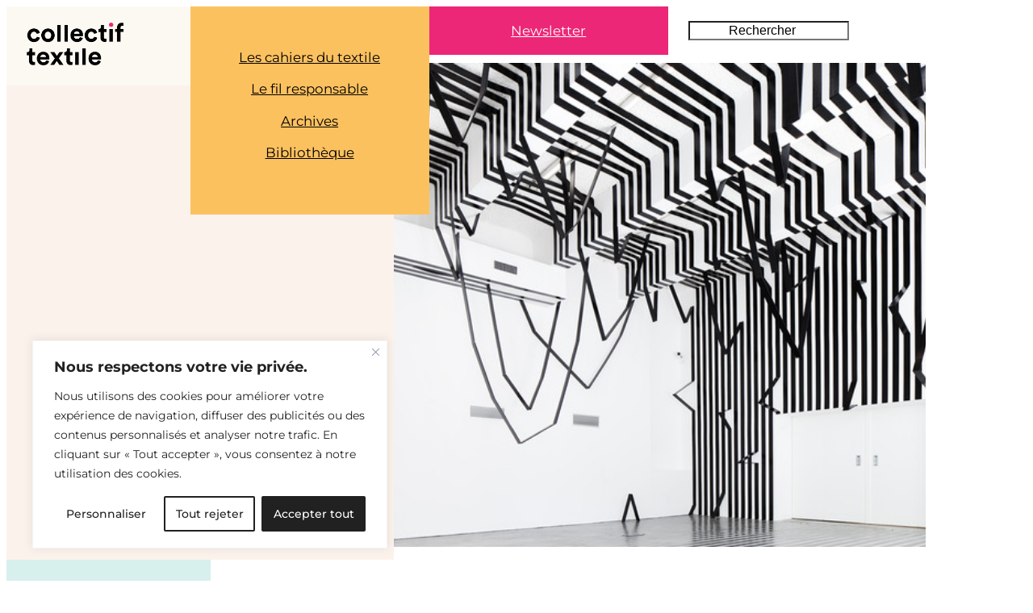

--- FILE ---
content_type: text/html; charset=UTF-8
request_url: https://collectiftextile.com/dirty-geometry/
body_size: 47592
content:
<!DOCTYPE html>
<html dir="ltr" lang="fr-FR" prefix="og: https://ogp.me/ns#">
<head>
	<meta charset="UTF-8" />
	<meta name="viewport" content="width=device-width, initial-scale=1" />

		<!-- All in One SEO 4.9.3 - aioseo.com -->
		<title>Dirty geometry | COLLECTIF TEXTILE</title>
	<meta name="robots" content="max-snippet:-1, max-image-preview:large, max-video-preview:-1" />
	<meta name="author" content="Lucie"/>
	<meta name="keywords" content="dirty geometry,esther stocker,architecture,art,design" />
	<link rel="canonical" href="https://collectiftextile.com/dirty-geometry/" />
	<meta name="generator" content="All in One SEO (AIOSEO) 4.9.3" />
		<meta property="og:locale" content="fr_FR" />
		<meta property="og:site_name" content="COLLECTIF TEXTILE • Histoires &amp; inspirations textiles" />
		<meta property="og:type" content="article" />
		<meta property="og:title" content="Dirty geometry | COLLECTIF TEXTILE" />
		<meta property="og:url" content="https://collectiftextile.com/dirty-geometry/" />
		<meta property="og:image" content="https://collectiftextile.com/wp-content/uploads/2012/03/Esther_Stocker_-_Destino_comune_2011_1__large.jpg" />
		<meta property="og:image:secure_url" content="https://collectiftextile.com/wp-content/uploads/2012/03/Esther_Stocker_-_Destino_comune_2011_1__large.jpg" />
		<meta property="og:image:width" content="659" />
		<meta property="og:image:height" content="439" />
		<meta property="article:published_time" content="2012-03-29T13:00:48+00:00" />
		<meta property="article:modified_time" content="2014-05-14T16:12:26+00:00" />
		<meta property="article:publisher" content="https://www.facebook.com/collectiftextile1" />
		<meta name="twitter:card" content="summary" />
		<meta name="twitter:title" content="Dirty geometry | COLLECTIF TEXTILE" />
		<meta name="twitter:image" content="https://collectiftextile.com/wp-content/uploads/2012/03/Esther_Stocker_-_Destino_comune_2011_1__large.jpg" />
		<script type="application/ld+json" class="aioseo-schema">
			{"@context":"https:\/\/schema.org","@graph":[{"@type":"Article","@id":"https:\/\/collectiftextile.com\/dirty-geometry\/#article","name":"Dirty geometry | COLLECTIF TEXTILE","headline":"Dirty geometry","author":{"@id":"https:\/\/collectiftextile.com\/author\/lucie\/#author"},"publisher":{"@id":"https:\/\/collectiftextile.com\/#person"},"image":{"@type":"ImageObject","url":"https:\/\/collectiftextile.com\/wp-content\/uploads\/2012\/03\/Esther_Stocker_-_Destino_comune_2011_1__large.jpg","width":659,"height":439},"datePublished":"2012-03-29T09:00:48-04:00","dateModified":"2014-05-14T12:12:26-04:00","inLanguage":"fr-FR","commentCount":1,"mainEntityOfPage":{"@id":"https:\/\/collectiftextile.com\/dirty-geometry\/#webpage"},"isPartOf":{"@id":"https:\/\/collectiftextile.com\/dirty-geometry\/#webpage"},"articleSection":"Architecture, Art, Design, Dirty geometry, Esther Stocker"},{"@type":"BreadcrumbList","@id":"https:\/\/collectiftextile.com\/dirty-geometry\/#breadcrumblist","itemListElement":[{"@type":"ListItem","@id":"https:\/\/collectiftextile.com#listItem","position":1,"name":"Home","item":"https:\/\/collectiftextile.com","nextItem":{"@type":"ListItem","@id":"https:\/\/collectiftextile.com\/category\/art\/#listItem","name":"Art"}},{"@type":"ListItem","@id":"https:\/\/collectiftextile.com\/category\/art\/#listItem","position":2,"name":"Art","item":"https:\/\/collectiftextile.com\/category\/art\/","nextItem":{"@type":"ListItem","@id":"https:\/\/collectiftextile.com\/dirty-geometry\/#listItem","name":"Dirty geometry"},"previousItem":{"@type":"ListItem","@id":"https:\/\/collectiftextile.com#listItem","name":"Home"}},{"@type":"ListItem","@id":"https:\/\/collectiftextile.com\/dirty-geometry\/#listItem","position":3,"name":"Dirty geometry","previousItem":{"@type":"ListItem","@id":"https:\/\/collectiftextile.com\/category\/art\/#listItem","name":"Art"}}]},{"@type":"Person","@id":"https:\/\/collectiftextile.com\/#person","name":"Collectif Textile","image":"http:\/\/collectiftextile.com\/wp-content\/uploads\/2018\/07\/collectif_textile_logo-1.png","sameAs":["https:\/\/www.instagram.com\/collectiftextile\/","https:\/\/pinterest.com\/collectiftextil"]},{"@type":"Person","@id":"https:\/\/collectiftextile.com\/author\/lucie\/#author","url":"https:\/\/collectiftextile.com\/author\/lucie\/","name":"Lucie"},{"@type":"WebPage","@id":"https:\/\/collectiftextile.com\/dirty-geometry\/#webpage","url":"https:\/\/collectiftextile.com\/dirty-geometry\/","name":"Dirty geometry | COLLECTIF TEXTILE","inLanguage":"fr-FR","isPartOf":{"@id":"https:\/\/collectiftextile.com\/#website"},"breadcrumb":{"@id":"https:\/\/collectiftextile.com\/dirty-geometry\/#breadcrumblist"},"author":{"@id":"https:\/\/collectiftextile.com\/author\/lucie\/#author"},"creator":{"@id":"https:\/\/collectiftextile.com\/author\/lucie\/#author"},"image":{"@type":"ImageObject","url":"https:\/\/collectiftextile.com\/wp-content\/uploads\/2012\/03\/Esther_Stocker_-_Destino_comune_2011_1__large.jpg","@id":"https:\/\/collectiftextile.com\/dirty-geometry\/#mainImage","width":659,"height":439},"primaryImageOfPage":{"@id":"https:\/\/collectiftextile.com\/dirty-geometry\/#mainImage"},"datePublished":"2012-03-29T09:00:48-04:00","dateModified":"2014-05-14T12:12:26-04:00"},{"@type":"WebSite","@id":"https:\/\/collectiftextile.com\/#website","url":"https:\/\/collectiftextile.com\/","name":"COLLECTIF TEXTILE","description":"JOURNAL D'inspiration sur la cr\u00e9ation textile contemporaine","inLanguage":"fr-FR","publisher":{"@id":"https:\/\/collectiftextile.com\/#person"}}]}
		</script>
		<!-- All in One SEO -->


<link rel='dns-prefetch' href='//stats.wp.com' />
<link rel='dns-prefetch' href='//v0.wordpress.com' />
<link rel='preconnect' href='//c0.wp.com' />
<link rel="alternate" type="application/rss+xml" title="COLLECTIF TEXTILE &raquo; Flux" href="https://collectiftextile.com/feed/" />
<link rel="alternate" type="application/rss+xml" title="COLLECTIF TEXTILE &raquo; Flux des commentaires" href="https://collectiftextile.com/comments/feed/" />
<link rel="alternate" type="application/rss+xml" title="COLLECTIF TEXTILE &raquo; Dirty geometry Flux des commentaires" href="https://collectiftextile.com/dirty-geometry/feed/" />
<link rel="alternate" title="oEmbed (JSON)" type="application/json+oembed" href="https://collectiftextile.com/wp-json/oembed/1.0/embed?url=https%3A%2F%2Fcollectiftextile.com%2Fdirty-geometry%2F" />
<link rel="alternate" title="oEmbed (XML)" type="text/xml+oembed" href="https://collectiftextile.com/wp-json/oembed/1.0/embed?url=https%3A%2F%2Fcollectiftextile.com%2Fdirty-geometry%2F&#038;format=xml" />
<style id='wp-img-auto-sizes-contain-inline-css'>
img:is([sizes=auto i],[sizes^="auto," i]){contain-intrinsic-size:3000px 1500px}
/*# sourceURL=wp-img-auto-sizes-contain-inline-css */
</style>
<style id='wp-block-site-logo-inline-css'>
.wp-block-site-logo{box-sizing:border-box;line-height:0}.wp-block-site-logo a{display:inline-block;line-height:0}.wp-block-site-logo.is-default-size img{height:auto;width:120px}.wp-block-site-logo img{height:auto;max-width:100%}.wp-block-site-logo a,.wp-block-site-logo img{border-radius:inherit}.wp-block-site-logo.aligncenter{margin-left:auto;margin-right:auto;text-align:center}:root :where(.wp-block-site-logo.is-style-rounded){border-radius:9999px}
/*# sourceURL=https://collectiftextile.com/wp-includes/blocks/site-logo/style.min.css */
</style>
<style id='wp-block-group-inline-css'>
.wp-block-group{box-sizing:border-box}:where(.wp-block-group.wp-block-group-is-layout-constrained){position:relative}

        .is-style-parent-fixed-group {
		  position:sticky;
		  top:calc(0px + var(--wp-admin--admin-bar--position-offset, 0px));
		  left:0;
		}
		

        .is-style-sticky-fixed-group {
		  position:sticky;
		  top:calc(0px + var(--wp-admin--admin-bar--position-offset, 0px));
		  left:0;
		}
		
/*# sourceURL=wp-block-group-inline-css */
</style>
<style id='wp-block-navigation-link-inline-css'>
.wp-block-navigation .wp-block-navigation-item__label{overflow-wrap:break-word}.wp-block-navigation .wp-block-navigation-item__description{display:none}.link-ui-tools{outline:1px solid #f0f0f0;padding:8px}.link-ui-block-inserter{padding-top:8px}.link-ui-block-inserter__back{margin-left:8px;text-transform:uppercase}

        .is-style-arrow-link .wp-block-navigation-item__label:after {
          content: "\2197";
          padding-inline-start: 0.25rem;
          vertical-align: middle;
          text-decoration: none;
          display: inline-block;
        }

    .is-style-link-with-border.wp-block-navigation-item  {
       outline:1px solid;
        }
    
        .is-style-link-with-border .wp-block-navigation-item__content {
          width:100%;
      text-align:center;
        }

        .is-style-link-with-separator.wp-block-navigation-item:not(:last-child):after {
         display:inline-block;
		 content: "/";
		 font-size: inherit;
		 margin: 0 20px;
        }
/*# sourceURL=wp-block-navigation-link-inline-css */
</style>
<link rel='stylesheet' id='wp-block-navigation-css' href='https://c0.wp.com/c/6.9/wp-includes/blocks/navigation/style.min.css' media='all' />
<style id='wp-block-navigation-inline-css'>

	
		  .is-style-navigation-opacity ul li:not(.current-menu-item) a {
			opacity:0.25;
		  }
		  
		  .is-style-navigation-opacity ul li a:hover,
		  .wp-block-navigation.is-style-navigation-opacity .current-menu-item {
		    opacity:1 !important;
			border-bottom:0 !important;
		  }
		

		@media only screen and (min-width:48em) {
		  .is-style-navigation-buttons {
			padding: 0 25px;
		  }
	  
		  .is-style-navigation-buttons ul li {
			min-width:15%;
			flex-grow:1;
			padding:10px 0;
		  }
		  
		  .is-style-navigation-buttons ul li a {
			margin:0 auto;
			border-bottom-width:0;
		  }
		  
		  .is-style-navigation-buttons ul li:hover {
		    opacity:0.8 !important;
		  }
		  
		  .is-style-navigation-buttons ul li a:hover {
			border-bottom-width:0 !important;
			border:0;
			color:white !important;
		  }
		  
		}
		
/*# sourceURL=wp-block-navigation-inline-css */
</style>
<style id='wp-block-button-inline-css'>
.wp-block-button__link{align-content:center;box-sizing:border-box;cursor:pointer;display:inline-block;height:100%;text-align:center;word-break:break-word}.wp-block-button__link.aligncenter{text-align:center}.wp-block-button__link.alignright{text-align:right}:where(.wp-block-button__link){border-radius:9999px;box-shadow:none;padding:calc(.667em + 2px) calc(1.333em + 2px);text-decoration:none}.wp-block-button[style*=text-decoration] .wp-block-button__link{text-decoration:inherit}.wp-block-buttons>.wp-block-button.has-custom-width{max-width:none}.wp-block-buttons>.wp-block-button.has-custom-width .wp-block-button__link{width:100%}.wp-block-buttons>.wp-block-button.has-custom-font-size .wp-block-button__link{font-size:inherit}.wp-block-buttons>.wp-block-button.wp-block-button__width-25{width:calc(25% - var(--wp--style--block-gap, .5em)*.75)}.wp-block-buttons>.wp-block-button.wp-block-button__width-50{width:calc(50% - var(--wp--style--block-gap, .5em)*.5)}.wp-block-buttons>.wp-block-button.wp-block-button__width-75{width:calc(75% - var(--wp--style--block-gap, .5em)*.25)}.wp-block-buttons>.wp-block-button.wp-block-button__width-100{flex-basis:100%;width:100%}.wp-block-buttons.is-vertical>.wp-block-button.wp-block-button__width-25{width:25%}.wp-block-buttons.is-vertical>.wp-block-button.wp-block-button__width-50{width:50%}.wp-block-buttons.is-vertical>.wp-block-button.wp-block-button__width-75{width:75%}.wp-block-button.is-style-squared,.wp-block-button__link.wp-block-button.is-style-squared{border-radius:0}.wp-block-button.no-border-radius,.wp-block-button__link.no-border-radius{border-radius:0!important}:root :where(.wp-block-button .wp-block-button__link.is-style-outline),:root :where(.wp-block-button.is-style-outline>.wp-block-button__link){border:2px solid;padding:.667em 1.333em}:root :where(.wp-block-button .wp-block-button__link.is-style-outline:not(.has-text-color)),:root :where(.wp-block-button.is-style-outline>.wp-block-button__link:not(.has-text-color)){color:currentColor}:root :where(.wp-block-button .wp-block-button__link.is-style-outline:not(.has-background)),:root :where(.wp-block-button.is-style-outline>.wp-block-button__link:not(.has-background)){background-color:initial;background-image:none}

        .is-style-simple {
		   background-color:transparent;
		   color:inherit;
		}
       

       .is-style-button-with-arrow {
          transition: all 0.6s ease;
       }
       
       .is-style-button-with-arrow a:after {
        display:inline-flex;
        content: "\2192";
        font-family:"Inter";
        font-size:22px;
        font-weight:100;
		line-height:0;
        padding-left:15px;
      }
      
      .is-style-button-with-arrow:hover {
          transform: translateX(10px);
		  opacity:0.8;
          border:0;
      }
      

       .is-style-button-with-arrow-before {
            transition: all 0.6s ease;
       }
       
       .is-style-button-with-arrow-before a:before {
			display:inline-flex;
			content: "\2192";
			font-family:"Inter";
			font-size:22px;
			font-weight:100;
			line-height:0;
			padding-right:15px;
      }
      
      .is-style-button-with-arrow-before:hover {
          transform: translateX(10px);
          opacity:0.8;
          border:0;
      }
      
/*# sourceURL=wp-block-button-inline-css */
</style>
<style id='collectiftextile-button-style-inline-css'>
/* 
 * Buttons
 *
 * */
.wp-block-button__link:hover {
	color:inherit !important;
}

.wp-block-button.is-style-button-with-arrow > .wp-block-button__link.has-base-color:hover {
	color: var(--wp--preset--color--base) !important;
}

.wp-block-button.is-style-outline > .wp-block-button__link:not(.has-text-color, .has-background):hover {
	background-color: var(--wp--preset--color--contrast-2, var(--wp--preset--color--contrast, transparent));
	color: var(--wp--preset--color--base);
	border-color: var(--wp--preset--color--contrast-2, var(--wp--preset--color--contrast, currentColor));
}

.wp-block-button.is-style-simple .wp-block-button__link:hover {
	color:var(--wp--preset--color--secondary) !important;
}

.wp-block-button.is-style-simple .wp-block-button__link.has-base-color:hover {
	color:var(--wp--preset--color--primary) !important;
}
/*# sourceURL=https://collectiftextile.com/wp-content/themes/collectiftextile/assets/css/blocks/buttons.css */
</style>
<style id='wp-block-buttons-inline-css'>
.wp-block-buttons{box-sizing:border-box}.wp-block-buttons.is-vertical{flex-direction:column}.wp-block-buttons.is-vertical>.wp-block-button:last-child{margin-bottom:0}.wp-block-buttons>.wp-block-button{display:inline-block;margin:0}.wp-block-buttons.is-content-justification-left{justify-content:flex-start}.wp-block-buttons.is-content-justification-left.is-vertical{align-items:flex-start}.wp-block-buttons.is-content-justification-center{justify-content:center}.wp-block-buttons.is-content-justification-center.is-vertical{align-items:center}.wp-block-buttons.is-content-justification-right{justify-content:flex-end}.wp-block-buttons.is-content-justification-right.is-vertical{align-items:flex-end}.wp-block-buttons.is-content-justification-space-between{justify-content:space-between}.wp-block-buttons.aligncenter{text-align:center}.wp-block-buttons:not(.is-content-justification-space-between,.is-content-justification-right,.is-content-justification-left,.is-content-justification-center) .wp-block-button.aligncenter{margin-left:auto;margin-right:auto;width:100%}.wp-block-buttons[style*=text-decoration] .wp-block-button,.wp-block-buttons[style*=text-decoration] .wp-block-button__link{text-decoration:inherit}.wp-block-buttons.has-custom-font-size .wp-block-button__link{font-size:inherit}.wp-block-buttons .wp-block-button__link{width:100%}.wp-block-button.aligncenter{text-align:center}
/*# sourceURL=https://collectiftextile.com/wp-includes/blocks/buttons/style.min.css */
</style>
<style id='wp-block-search-inline-css'>
.wp-block-search__button{margin-left:10px;word-break:normal}.wp-block-search__button.has-icon{line-height:0}.wp-block-search__button svg{height:1.25em;min-height:24px;min-width:24px;width:1.25em;fill:currentColor;vertical-align:text-bottom}:where(.wp-block-search__button){border:1px solid #ccc;padding:6px 10px}.wp-block-search__inside-wrapper{display:flex;flex:auto;flex-wrap:nowrap;max-width:100%}.wp-block-search__label{width:100%}.wp-block-search.wp-block-search__button-only .wp-block-search__button{box-sizing:border-box;display:flex;flex-shrink:0;justify-content:center;margin-left:0;max-width:100%}.wp-block-search.wp-block-search__button-only .wp-block-search__inside-wrapper{min-width:0!important;transition-property:width}.wp-block-search.wp-block-search__button-only .wp-block-search__input{flex-basis:100%;transition-duration:.3s}.wp-block-search.wp-block-search__button-only.wp-block-search__searchfield-hidden,.wp-block-search.wp-block-search__button-only.wp-block-search__searchfield-hidden .wp-block-search__inside-wrapper{overflow:hidden}.wp-block-search.wp-block-search__button-only.wp-block-search__searchfield-hidden .wp-block-search__input{border-left-width:0!important;border-right-width:0!important;flex-basis:0;flex-grow:0;margin:0;min-width:0!important;padding-left:0!important;padding-right:0!important;width:0!important}:where(.wp-block-search__input){appearance:none;border:1px solid #949494;flex-grow:1;font-family:inherit;font-size:inherit;font-style:inherit;font-weight:inherit;letter-spacing:inherit;line-height:inherit;margin-left:0;margin-right:0;min-width:3rem;padding:8px;text-decoration:unset!important;text-transform:inherit}:where(.wp-block-search__button-inside .wp-block-search__inside-wrapper){background-color:#fff;border:1px solid #949494;box-sizing:border-box;padding:4px}:where(.wp-block-search__button-inside .wp-block-search__inside-wrapper) .wp-block-search__input{border:none;border-radius:0;padding:0 4px}:where(.wp-block-search__button-inside .wp-block-search__inside-wrapper) .wp-block-search__input:focus{outline:none}:where(.wp-block-search__button-inside .wp-block-search__inside-wrapper) :where(.wp-block-search__button){padding:4px 8px}.wp-block-search.aligncenter .wp-block-search__inside-wrapper{margin:auto}.wp-block[data-align=right] .wp-block-search.wp-block-search__button-only .wp-block-search__inside-wrapper{float:right}
/*# sourceURL=https://collectiftextile.com/wp-includes/blocks/search/style.min.css */
</style>
<style id='wp-block-columns-inline-css'>
.wp-block-columns{box-sizing:border-box;display:flex;flex-wrap:wrap!important}@media (min-width:782px){.wp-block-columns{flex-wrap:nowrap!important}}.wp-block-columns{align-items:normal!important}.wp-block-columns.are-vertically-aligned-top{align-items:flex-start}.wp-block-columns.are-vertically-aligned-center{align-items:center}.wp-block-columns.are-vertically-aligned-bottom{align-items:flex-end}@media (max-width:781px){.wp-block-columns:not(.is-not-stacked-on-mobile)>.wp-block-column{flex-basis:100%!important}}@media (min-width:782px){.wp-block-columns:not(.is-not-stacked-on-mobile)>.wp-block-column{flex-basis:0;flex-grow:1}.wp-block-columns:not(.is-not-stacked-on-mobile)>.wp-block-column[style*=flex-basis]{flex-grow:0}}.wp-block-columns.is-not-stacked-on-mobile{flex-wrap:nowrap!important}.wp-block-columns.is-not-stacked-on-mobile>.wp-block-column{flex-basis:0;flex-grow:1}.wp-block-columns.is-not-stacked-on-mobile>.wp-block-column[style*=flex-basis]{flex-grow:0}:where(.wp-block-columns){margin-bottom:1.75em}:where(.wp-block-columns.has-background){padding:1.25em 2.375em}.wp-block-column{flex-grow:1;min-width:0;overflow-wrap:break-word;word-break:break-word}.wp-block-column.is-vertically-aligned-top{align-self:flex-start}.wp-block-column.is-vertically-aligned-center{align-self:center}.wp-block-column.is-vertically-aligned-bottom{align-self:flex-end}.wp-block-column.is-vertically-aligned-stretch{align-self:stretch}.wp-block-column.is-vertically-aligned-bottom,.wp-block-column.is-vertically-aligned-center,.wp-block-column.is-vertically-aligned-top{width:100%}

		  @media only screen and (max-width:48em) {
			
			.wp-block-columns.is-style-columns-order .wp-block-column:first-child{
	           order:2
            }
         }
    
/*# sourceURL=wp-block-columns-inline-css */
</style>
<style id='wp-block-post-title-inline-css'>
.wp-block-post-title{box-sizing:border-box;word-break:break-word}.wp-block-post-title :where(a){display:inline-block;font-family:inherit;font-size:inherit;font-style:inherit;font-weight:inherit;letter-spacing:inherit;line-height:inherit;text-decoration:inherit}
/*# sourceURL=https://collectiftextile.com/wp-includes/blocks/post-title/style.min.css */
</style>
<style id='wp-block-post-terms-inline-css'>
.wp-block-post-terms{box-sizing:border-box}.wp-block-post-terms .wp-block-post-terms__separator{white-space:pre-wrap}

        .is-style-pill a,
        .is-style-pill span:not([class], [data-rich-text-placeholder]) {
          display: inline-block;
		  font-weight:normal;
          background-color: var(--wp--preset--color--base);
          padding: 4px 12px;
		  margin: 0 1px 5px 1px;
          border-radius: 0;
        }

        .is-style-pill a:hover {
          color: var(--wp--preset--color--secondary);
		  text-decoration:none;
        }

        .is-style-vertical-list-terms a,
        .is-style-vertical-list-terms span:not([class], [data-rich-text-placeholder]) {
          display:block;
          padding: 5px;
		  margin: 5px 0;
          border-radius: 0;
        }

        .is-style-vertical-list-terms a:hover {
          color: var(--wp--preset--color--secondary);
		  text-decoration:none;
        }
		
		.wp-block-post-terms.is-style-vertical-list-terms .wp-block-post-terms__separator {
		  display:none;
		}
/*# sourceURL=wp-block-post-terms-inline-css */
</style>
<style id='wp-block-post-date-inline-css'>
.wp-block-post-date{box-sizing:border-box}
/*# sourceURL=https://collectiftextile.com/wp-includes/blocks/post-date/style.min.css */
</style>
<style id='wp-block-post-author-name-inline-css'>
.wp-block-post-author-name{box-sizing:border-box}
/*# sourceURL=https://collectiftextile.com/wp-includes/blocks/post-author-name/style.min.css */
</style>
<style id='wp-block-post-featured-image-inline-css'>
.wp-block-post-featured-image{margin-left:0;margin-right:0}.wp-block-post-featured-image a{display:block;height:100%}.wp-block-post-featured-image :where(img){box-sizing:border-box;height:auto;max-width:100%;vertical-align:bottom;width:100%}.wp-block-post-featured-image.alignfull img,.wp-block-post-featured-image.alignwide img{width:100%}.wp-block-post-featured-image .wp-block-post-featured-image__overlay.has-background-dim{background-color:#000;inset:0;position:absolute}.wp-block-post-featured-image{position:relative}.wp-block-post-featured-image .wp-block-post-featured-image__overlay.has-background-gradient{background-color:initial}.wp-block-post-featured-image .wp-block-post-featured-image__overlay.has-background-dim-0{opacity:0}.wp-block-post-featured-image .wp-block-post-featured-image__overlay.has-background-dim-10{opacity:.1}.wp-block-post-featured-image .wp-block-post-featured-image__overlay.has-background-dim-20{opacity:.2}.wp-block-post-featured-image .wp-block-post-featured-image__overlay.has-background-dim-30{opacity:.3}.wp-block-post-featured-image .wp-block-post-featured-image__overlay.has-background-dim-40{opacity:.4}.wp-block-post-featured-image .wp-block-post-featured-image__overlay.has-background-dim-50{opacity:.5}.wp-block-post-featured-image .wp-block-post-featured-image__overlay.has-background-dim-60{opacity:.6}.wp-block-post-featured-image .wp-block-post-featured-image__overlay.has-background-dim-70{opacity:.7}.wp-block-post-featured-image .wp-block-post-featured-image__overlay.has-background-dim-80{opacity:.8}.wp-block-post-featured-image .wp-block-post-featured-image__overlay.has-background-dim-90{opacity:.9}.wp-block-post-featured-image .wp-block-post-featured-image__overlay.has-background-dim-100{opacity:1}.wp-block-post-featured-image:where(.alignleft,.alignright){width:100%}
/*# sourceURL=https://collectiftextile.com/wp-includes/blocks/post-featured-image/style.min.css */
</style>
<style id='wp-block-paragraph-inline-css'>
.is-small-text{font-size:.875em}.is-regular-text{font-size:1em}.is-large-text{font-size:2.25em}.is-larger-text{font-size:3em}.has-drop-cap:not(:focus):first-letter{float:left;font-size:8.4em;font-style:normal;font-weight:100;line-height:.68;margin:.05em .1em 0 0;text-transform:uppercase}body.rtl .has-drop-cap:not(:focus):first-letter{float:none;margin-left:.1em}p.has-drop-cap.has-background{overflow:hidden}:root :where(p.has-background){padding:1.25em 2.375em}:where(p.has-text-color:not(.has-link-color)) a{color:inherit}p.has-text-align-left[style*="writing-mode:vertical-lr"],p.has-text-align-right[style*="writing-mode:vertical-rl"]{rotate:180deg}
/*# sourceURL=https://collectiftextile.com/wp-includes/blocks/paragraph/style.min.css */
</style>
<style id='wp-block-post-content-inline-css'>
.wp-block-post-content{display:flow-root}
/*# sourceURL=https://collectiftextile.com/wp-includes/blocks/post-content/style.min.css */
</style>
<style id='wp-block-post-navigation-link-inline-css'>
.wp-block-post-navigation-link .wp-block-post-navigation-link__arrow-previous{display:inline-block;margin-right:1ch}.wp-block-post-navigation-link .wp-block-post-navigation-link__arrow-previous:not(.is-arrow-chevron){transform:scaleX(1)}.wp-block-post-navigation-link .wp-block-post-navigation-link__arrow-next{display:inline-block;margin-left:1ch}.wp-block-post-navigation-link .wp-block-post-navigation-link__arrow-next:not(.is-arrow-chevron){transform:scaleX(1)}.wp-block-post-navigation-link.has-text-align-left[style*="writing-mode: vertical-lr"],.wp-block-post-navigation-link.has-text-align-right[style*="writing-mode: vertical-rl"]{rotate:180deg}
/*# sourceURL=https://collectiftextile.com/wp-includes/blocks/post-navigation-link/style.min.css */
</style>
<style id='collectiftextile-post-navigation-style-inline-css'>
/* 
 * Post Navigation links
 *
 * */

.post-nav-links {
	text-align:center;
	font-weight:500;
}

.wp-block-post-navigation-link .wp-block-post-navigation-link__arrow-previous,
.wp-block-post-navigation-link .wp-block-post-navigation-link__arrow-next {
	font-family:'Inter';
}

.wp-block-post-navigation-link a {
	text-decoration:none;
}

/*# sourceURL=https://collectiftextile.com/wp-content/themes/collectiftextile/assets/css/blocks/post-navigation.css */
</style>
<style id='wp-block-post-comments-form-inline-css'>
:where(.wp-block-post-comments-form input:not([type=submit])),:where(.wp-block-post-comments-form textarea){border:1px solid #949494;font-family:inherit;font-size:1em}:where(.wp-block-post-comments-form input:where(:not([type=submit]):not([type=checkbox]))),:where(.wp-block-post-comments-form textarea){padding:calc(.667em + 2px)}.wp-block-post-comments-form{box-sizing:border-box}.wp-block-post-comments-form[style*=font-weight] :where(.comment-reply-title){font-weight:inherit}.wp-block-post-comments-form[style*=font-family] :where(.comment-reply-title){font-family:inherit}.wp-block-post-comments-form[class*=-font-size] :where(.comment-reply-title),.wp-block-post-comments-form[style*=font-size] :where(.comment-reply-title){font-size:inherit}.wp-block-post-comments-form[style*=line-height] :where(.comment-reply-title){line-height:inherit}.wp-block-post-comments-form[style*=font-style] :where(.comment-reply-title){font-style:inherit}.wp-block-post-comments-form[style*=letter-spacing] :where(.comment-reply-title){letter-spacing:inherit}.wp-block-post-comments-form :where(input[type=submit]){box-shadow:none;cursor:pointer;display:inline-block;overflow-wrap:break-word;text-align:center}.wp-block-post-comments-form .comment-form input:not([type=submit]):not([type=checkbox]):not([type=hidden]),.wp-block-post-comments-form .comment-form textarea{box-sizing:border-box;display:block;width:100%}.wp-block-post-comments-form .comment-form-author label,.wp-block-post-comments-form .comment-form-email label,.wp-block-post-comments-form .comment-form-url label{display:block;margin-bottom:.25em}.wp-block-post-comments-form .comment-form-cookies-consent{display:flex;gap:.25em}.wp-block-post-comments-form .comment-form-cookies-consent #wp-comment-cookies-consent{margin-top:.35em}.wp-block-post-comments-form .comment-reply-title{margin-bottom:0}.wp-block-post-comments-form .comment-reply-title :where(small){font-size:var(--wp--preset--font-size--medium,smaller);margin-left:.5em}
/*# sourceURL=https://collectiftextile.com/wp-includes/blocks/post-comments-form/style.min.css */
</style>
<style id='wp-block-comment-author-name-inline-css'>
.wp-block-comment-author-name{box-sizing:border-box}
/*# sourceURL=https://collectiftextile.com/wp-includes/blocks/comment-author-name/style.min.css */
</style>
<style id='wp-block-comment-date-inline-css'>
.wp-block-comment-date{box-sizing:border-box}
/*# sourceURL=https://collectiftextile.com/wp-includes/blocks/comment-date/style.min.css */
</style>
<style id='wp-block-comment-content-inline-css'>
.comment-awaiting-moderation{display:block;font-size:.875em;line-height:1.5}.wp-block-comment-content{box-sizing:border-box}
/*# sourceURL=https://collectiftextile.com/wp-includes/blocks/comment-content/style.min.css */
</style>
<style id='wp-block-comment-reply-link-inline-css'>
.wp-block-comment-reply-link{box-sizing:border-box}
/*# sourceURL=https://collectiftextile.com/wp-includes/blocks/comment-reply-link/style.min.css */
</style>
<style id='wp-block-comment-template-inline-css'>
.wp-block-comment-template{box-sizing:border-box;list-style:none;margin-bottom:0;max-width:100%;padding:0}.wp-block-comment-template li{clear:both}.wp-block-comment-template ol{list-style:none;margin-bottom:0;max-width:100%;padding-left:2rem}.wp-block-comment-template.alignleft{float:left}.wp-block-comment-template.aligncenter{margin-left:auto;margin-right:auto;width:fit-content}.wp-block-comment-template.alignright{float:right}
/*# sourceURL=https://collectiftextile.com/wp-includes/blocks/comment-template/style.min.css */
</style>
<style id='wp-block-comments-inline-css'>
.wp-block-post-comments{box-sizing:border-box}.wp-block-post-comments .alignleft{float:left}.wp-block-post-comments .alignright{float:right}.wp-block-post-comments .navigation:after{clear:both;content:"";display:table}.wp-block-post-comments .commentlist{clear:both;list-style:none;margin:0;padding:0}.wp-block-post-comments .commentlist .comment{min-height:2.25em;padding-left:3.25em}.wp-block-post-comments .commentlist .comment p{font-size:1em;line-height:1.8;margin:1em 0}.wp-block-post-comments .commentlist .children{list-style:none;margin:0;padding:0}.wp-block-post-comments .comment-author{line-height:1.5}.wp-block-post-comments .comment-author .avatar{border-radius:1.5em;display:block;float:left;height:2.5em;margin-right:.75em;margin-top:.5em;width:2.5em}.wp-block-post-comments .comment-author cite{font-style:normal}.wp-block-post-comments .comment-meta{font-size:.875em;line-height:1.5}.wp-block-post-comments .comment-meta b{font-weight:400}.wp-block-post-comments .comment-meta .comment-awaiting-moderation{display:block;margin-bottom:1em;margin-top:1em}.wp-block-post-comments .comment-body .commentmetadata{font-size:.875em}.wp-block-post-comments .comment-form-author label,.wp-block-post-comments .comment-form-comment label,.wp-block-post-comments .comment-form-email label,.wp-block-post-comments .comment-form-url label{display:block;margin-bottom:.25em}.wp-block-post-comments .comment-form input:not([type=submit]):not([type=checkbox]),.wp-block-post-comments .comment-form textarea{box-sizing:border-box;display:block;width:100%}.wp-block-post-comments .comment-form-cookies-consent{display:flex;gap:.25em}.wp-block-post-comments .comment-form-cookies-consent #wp-comment-cookies-consent{margin-top:.35em}.wp-block-post-comments .comment-reply-title{margin-bottom:0}.wp-block-post-comments .comment-reply-title :where(small){font-size:var(--wp--preset--font-size--medium,smaller);margin-left:.5em}.wp-block-post-comments .reply{font-size:.875em;margin-bottom:1.4em}.wp-block-post-comments input:not([type=submit]),.wp-block-post-comments textarea{border:1px solid #949494;font-family:inherit;font-size:1em}.wp-block-post-comments input:not([type=submit]):not([type=checkbox]),.wp-block-post-comments textarea{padding:calc(.667em + 2px)}:where(.wp-block-post-comments input[type=submit]){border:none}.wp-block-comments{box-sizing:border-box}
/*# sourceURL=https://collectiftextile.com/wp-includes/blocks/comments/style.min.css */
</style>
<style id='wp-block-heading-inline-css'>
h1:where(.wp-block-heading).has-background,h2:where(.wp-block-heading).has-background,h3:where(.wp-block-heading).has-background,h4:where(.wp-block-heading).has-background,h5:where(.wp-block-heading).has-background,h6:where(.wp-block-heading).has-background{padding:1.25em 2.375em}h1.has-text-align-left[style*=writing-mode]:where([style*=vertical-lr]),h1.has-text-align-right[style*=writing-mode]:where([style*=vertical-rl]),h2.has-text-align-left[style*=writing-mode]:where([style*=vertical-lr]),h2.has-text-align-right[style*=writing-mode]:where([style*=vertical-rl]),h3.has-text-align-left[style*=writing-mode]:where([style*=vertical-lr]),h3.has-text-align-right[style*=writing-mode]:where([style*=vertical-rl]),h4.has-text-align-left[style*=writing-mode]:where([style*=vertical-lr]),h4.has-text-align-right[style*=writing-mode]:where([style*=vertical-rl]),h5.has-text-align-left[style*=writing-mode]:where([style*=vertical-lr]),h5.has-text-align-right[style*=writing-mode]:where([style*=vertical-rl]),h6.has-text-align-left[style*=writing-mode]:where([style*=vertical-lr]),h6.has-text-align-right[style*=writing-mode]:where([style*=vertical-rl]){rotate:180deg}

        .is-style-asterisk:before {
          content: '';
          width: 1.5rem;
          height: 3rem;
          background: var(--wp--preset--color--contrast-2, currentColor);
          clip-path: path('M11.93.684v8.039l5.633-5.633 1.216 1.23-5.66 5.66h8.04v1.737H13.2l5.701 5.701-1.23 1.23-5.742-5.742V21h-1.737v-8.094l-5.77 5.77-1.23-1.217 5.743-5.742H.842V9.98h8.162l-5.701-5.7 1.23-1.231 5.66 5.66V.684h1.737Z');
          display: block;
        }

        /* Hide the asterisk if the heading has no content, to avoid using empty headings to display the asterisk only, which is an A11Y issue */
        .is-style-asterisk:empty:before {
          content: none;
        }

        .is-style-asterisk:-moz-only-whitespace:before {
          content: none;
        }

        .is-style-asterisk.has-text-align-center:before {
          margin: 0 auto;
        }

        .is-style-asterisk.has-text-align-right:before {
          margin-left: auto;
        }

        .rtl .is-style-asterisk.has-text-align-left:before {
          margin-right: auto;
        }

        .is-style-vertical-heading,
        .is-style-vertical-heading a {
           display:block;
           position:relative;
           width: fit-content;
           height:fit-content;
           writing-mode: vertical-rl;
           text-orientation: mixed;
           line-height:1;
           margin:0;
        }

        .is-style-vertical-heading:hover,
        .is-style-vertical-heading a:hover {
           z-index:9;
           cursor:pointer;
        }

        .is-style-animated-title {
      position:relative;
      margin:0 !important
    }
/*# sourceURL=wp-block-heading-inline-css */
</style>
<style id='wp-block-spacer-inline-css'>
.wp-block-spacer{clear:both}
/*# sourceURL=https://collectiftextile.com/wp-includes/blocks/spacer/style.min.css */
</style>
<style id='wp-block-image-inline-css'>
.wp-block-image>a,.wp-block-image>figure>a{display:inline-block}.wp-block-image img{box-sizing:border-box;height:auto;max-width:100%;vertical-align:bottom}@media not (prefers-reduced-motion){.wp-block-image img.hide{visibility:hidden}.wp-block-image img.show{animation:show-content-image .4s}}.wp-block-image[style*=border-radius] img,.wp-block-image[style*=border-radius]>a{border-radius:inherit}.wp-block-image.has-custom-border img{box-sizing:border-box}.wp-block-image.aligncenter{text-align:center}.wp-block-image.alignfull>a,.wp-block-image.alignwide>a{width:100%}.wp-block-image.alignfull img,.wp-block-image.alignwide img{height:auto;width:100%}.wp-block-image .aligncenter,.wp-block-image .alignleft,.wp-block-image .alignright,.wp-block-image.aligncenter,.wp-block-image.alignleft,.wp-block-image.alignright{display:table}.wp-block-image .aligncenter>figcaption,.wp-block-image .alignleft>figcaption,.wp-block-image .alignright>figcaption,.wp-block-image.aligncenter>figcaption,.wp-block-image.alignleft>figcaption,.wp-block-image.alignright>figcaption{caption-side:bottom;display:table-caption}.wp-block-image .alignleft{float:left;margin:.5em 1em .5em 0}.wp-block-image .alignright{float:right;margin:.5em 0 .5em 1em}.wp-block-image .aligncenter{margin-left:auto;margin-right:auto}.wp-block-image :where(figcaption){margin-bottom:1em;margin-top:.5em}.wp-block-image.is-style-circle-mask img{border-radius:9999px}@supports ((-webkit-mask-image:none) or (mask-image:none)) or (-webkit-mask-image:none){.wp-block-image.is-style-circle-mask img{border-radius:0;-webkit-mask-image:url('data:image/svg+xml;utf8,<svg viewBox="0 0 100 100" xmlns="http://www.w3.org/2000/svg"><circle cx="50" cy="50" r="50"/></svg>');mask-image:url('data:image/svg+xml;utf8,<svg viewBox="0 0 100 100" xmlns="http://www.w3.org/2000/svg"><circle cx="50" cy="50" r="50"/></svg>');mask-mode:alpha;-webkit-mask-position:center;mask-position:center;-webkit-mask-repeat:no-repeat;mask-repeat:no-repeat;-webkit-mask-size:contain;mask-size:contain}}:root :where(.wp-block-image.is-style-rounded img,.wp-block-image .is-style-rounded img){border-radius:9999px}.wp-block-image figure{margin:0}.wp-lightbox-container{display:flex;flex-direction:column;position:relative}.wp-lightbox-container img{cursor:zoom-in}.wp-lightbox-container img:hover+button{opacity:1}.wp-lightbox-container button{align-items:center;backdrop-filter:blur(16px) saturate(180%);background-color:#5a5a5a40;border:none;border-radius:4px;cursor:zoom-in;display:flex;height:20px;justify-content:center;opacity:0;padding:0;position:absolute;right:16px;text-align:center;top:16px;width:20px;z-index:100}@media not (prefers-reduced-motion){.wp-lightbox-container button{transition:opacity .2s ease}}.wp-lightbox-container button:focus-visible{outline:3px auto #5a5a5a40;outline:3px auto -webkit-focus-ring-color;outline-offset:3px}.wp-lightbox-container button:hover{cursor:pointer;opacity:1}.wp-lightbox-container button:focus{opacity:1}.wp-lightbox-container button:focus,.wp-lightbox-container button:hover,.wp-lightbox-container button:not(:hover):not(:active):not(.has-background){background-color:#5a5a5a40;border:none}.wp-lightbox-overlay{box-sizing:border-box;cursor:zoom-out;height:100vh;left:0;overflow:hidden;position:fixed;top:0;visibility:hidden;width:100%;z-index:100000}.wp-lightbox-overlay .close-button{align-items:center;cursor:pointer;display:flex;justify-content:center;min-height:40px;min-width:40px;padding:0;position:absolute;right:calc(env(safe-area-inset-right) + 16px);top:calc(env(safe-area-inset-top) + 16px);z-index:5000000}.wp-lightbox-overlay .close-button:focus,.wp-lightbox-overlay .close-button:hover,.wp-lightbox-overlay .close-button:not(:hover):not(:active):not(.has-background){background:none;border:none}.wp-lightbox-overlay .lightbox-image-container{height:var(--wp--lightbox-container-height);left:50%;overflow:hidden;position:absolute;top:50%;transform:translate(-50%,-50%);transform-origin:top left;width:var(--wp--lightbox-container-width);z-index:9999999999}.wp-lightbox-overlay .wp-block-image{align-items:center;box-sizing:border-box;display:flex;height:100%;justify-content:center;margin:0;position:relative;transform-origin:0 0;width:100%;z-index:3000000}.wp-lightbox-overlay .wp-block-image img{height:var(--wp--lightbox-image-height);min-height:var(--wp--lightbox-image-height);min-width:var(--wp--lightbox-image-width);width:var(--wp--lightbox-image-width)}.wp-lightbox-overlay .wp-block-image figcaption{display:none}.wp-lightbox-overlay button{background:none;border:none}.wp-lightbox-overlay .scrim{background-color:#fff;height:100%;opacity:.9;position:absolute;width:100%;z-index:2000000}.wp-lightbox-overlay.active{visibility:visible}@media not (prefers-reduced-motion){.wp-lightbox-overlay.active{animation:turn-on-visibility .25s both}.wp-lightbox-overlay.active img{animation:turn-on-visibility .35s both}.wp-lightbox-overlay.show-closing-animation:not(.active){animation:turn-off-visibility .35s both}.wp-lightbox-overlay.show-closing-animation:not(.active) img{animation:turn-off-visibility .25s both}.wp-lightbox-overlay.zoom.active{animation:none;opacity:1;visibility:visible}.wp-lightbox-overlay.zoom.active .lightbox-image-container{animation:lightbox-zoom-in .4s}.wp-lightbox-overlay.zoom.active .lightbox-image-container img{animation:none}.wp-lightbox-overlay.zoom.active .scrim{animation:turn-on-visibility .4s forwards}.wp-lightbox-overlay.zoom.show-closing-animation:not(.active){animation:none}.wp-lightbox-overlay.zoom.show-closing-animation:not(.active) .lightbox-image-container{animation:lightbox-zoom-out .4s}.wp-lightbox-overlay.zoom.show-closing-animation:not(.active) .lightbox-image-container img{animation:none}.wp-lightbox-overlay.zoom.show-closing-animation:not(.active) .scrim{animation:turn-off-visibility .4s forwards}}@keyframes show-content-image{0%{visibility:hidden}99%{visibility:hidden}to{visibility:visible}}@keyframes turn-on-visibility{0%{opacity:0}to{opacity:1}}@keyframes turn-off-visibility{0%{opacity:1;visibility:visible}99%{opacity:0;visibility:visible}to{opacity:0;visibility:hidden}}@keyframes lightbox-zoom-in{0%{transform:translate(calc((-100vw + var(--wp--lightbox-scrollbar-width))/2 + var(--wp--lightbox-initial-left-position)),calc(-50vh + var(--wp--lightbox-initial-top-position))) scale(var(--wp--lightbox-scale))}to{transform:translate(-50%,-50%) scale(1)}}@keyframes lightbox-zoom-out{0%{transform:translate(-50%,-50%) scale(1);visibility:visible}99%{visibility:visible}to{transform:translate(calc((-100vw + var(--wp--lightbox-scrollbar-width))/2 + var(--wp--lightbox-initial-left-position)),calc(-50vh + var(--wp--lightbox-initial-top-position))) scale(var(--wp--lightbox-scale));visibility:hidden}}

      .is-style-image-zoom {
         position:relative;
      }
    

		 figure.wp-block-image.is-style-large-caption figcaption {
			background:none !important;
			font-size:20px !important;
			font-weight:500 !important;
			margin-bottom:40px !important;
			text-shadow: none !important;
		 }

		 figure.wp-block-image.is-style-large-caption figcaption a {
			text-decoration:none;
		 }

		 figure.wp-block-image.is-style-large-caption figcaption a:hover {
			text-decoration:underline;
		 }
    

		 figure.wp-block-image.is-style-animated-gif {
		   position:relative;
		 }
		 
		 figure.wp-block-image.is-style-animated-gif figcaption {
			position:absolute;
			bottom: 0;
			left:20px;
		 }
		 
		 figure.wp-block-image.is-style-animated-gif img {
		    opacity:1;
		 }
		 
		 figure.wp-block-image.is-style-animated-gif:hover img {
            opacity:0 !important;
         }
    
/*# sourceURL=wp-block-image-inline-css */
</style>
<style id='wp-block-separator-inline-css'>
@charset "UTF-8";.wp-block-separator{border:none;border-top:2px solid}:root :where(.wp-block-separator.is-style-dots){height:auto;line-height:1;text-align:center}:root :where(.wp-block-separator.is-style-dots):before{color:currentColor;content:"···";font-family:serif;font-size:1.5em;letter-spacing:2em;padding-left:2em}.wp-block-separator.is-style-dots{background:none!important;border:none!important}

		 .is-style-thick-line {
			 width: var(--wp--preset--spacing--60);
		 }
      

		 .is-style-vertical-line {
			 min-height:20px;
			 height:100%;
			 margin: 0 10px !important;
		 }
      
/*# sourceURL=wp-block-separator-inline-css */
</style>
<style id='wp-block-library-inline-css'>
:root{--wp-block-synced-color:#7a00df;--wp-block-synced-color--rgb:122,0,223;--wp-bound-block-color:var(--wp-block-synced-color);--wp-editor-canvas-background:#ddd;--wp-admin-theme-color:#007cba;--wp-admin-theme-color--rgb:0,124,186;--wp-admin-theme-color-darker-10:#006ba1;--wp-admin-theme-color-darker-10--rgb:0,107,160.5;--wp-admin-theme-color-darker-20:#005a87;--wp-admin-theme-color-darker-20--rgb:0,90,135;--wp-admin-border-width-focus:2px}@media (min-resolution:192dpi){:root{--wp-admin-border-width-focus:1.5px}}.wp-element-button{cursor:pointer}:root .has-very-light-gray-background-color{background-color:#eee}:root .has-very-dark-gray-background-color{background-color:#313131}:root .has-very-light-gray-color{color:#eee}:root .has-very-dark-gray-color{color:#313131}:root .has-vivid-green-cyan-to-vivid-cyan-blue-gradient-background{background:linear-gradient(135deg,#00d084,#0693e3)}:root .has-purple-crush-gradient-background{background:linear-gradient(135deg,#34e2e4,#4721fb 50%,#ab1dfe)}:root .has-hazy-dawn-gradient-background{background:linear-gradient(135deg,#faaca8,#dad0ec)}:root .has-subdued-olive-gradient-background{background:linear-gradient(135deg,#fafae1,#67a671)}:root .has-atomic-cream-gradient-background{background:linear-gradient(135deg,#fdd79a,#004a59)}:root .has-nightshade-gradient-background{background:linear-gradient(135deg,#330968,#31cdcf)}:root .has-midnight-gradient-background{background:linear-gradient(135deg,#020381,#2874fc)}:root{--wp--preset--font-size--normal:16px;--wp--preset--font-size--huge:42px}.has-regular-font-size{font-size:1em}.has-larger-font-size{font-size:2.625em}.has-normal-font-size{font-size:var(--wp--preset--font-size--normal)}.has-huge-font-size{font-size:var(--wp--preset--font-size--huge)}.has-text-align-center{text-align:center}.has-text-align-left{text-align:left}.has-text-align-right{text-align:right}.has-fit-text{white-space:nowrap!important}#end-resizable-editor-section{display:none}.aligncenter{clear:both}.items-justified-left{justify-content:flex-start}.items-justified-center{justify-content:center}.items-justified-right{justify-content:flex-end}.items-justified-space-between{justify-content:space-between}.screen-reader-text{border:0;clip-path:inset(50%);height:1px;margin:-1px;overflow:hidden;padding:0;position:absolute;width:1px;word-wrap:normal!important}.screen-reader-text:focus{background-color:#ddd;clip-path:none;color:#444;display:block;font-size:1em;height:auto;left:5px;line-height:normal;padding:15px 23px 14px;text-decoration:none;top:5px;width:auto;z-index:100000}html :where(.has-border-color){border-style:solid}html :where([style*=border-top-color]){border-top-style:solid}html :where([style*=border-right-color]){border-right-style:solid}html :where([style*=border-bottom-color]){border-bottom-style:solid}html :where([style*=border-left-color]){border-left-style:solid}html :where([style*=border-width]){border-style:solid}html :where([style*=border-top-width]){border-top-style:solid}html :where([style*=border-right-width]){border-right-style:solid}html :where([style*=border-bottom-width]){border-bottom-style:solid}html :where([style*=border-left-width]){border-left-style:solid}html :where(img[class*=wp-image-]){height:auto;max-width:100%}:where(figure){margin:0 0 1em}html :where(.is-position-sticky){--wp-admin--admin-bar--position-offset:var(--wp-admin--admin-bar--height,0px)}@media screen and (max-width:600px){html :where(.is-position-sticky){--wp-admin--admin-bar--position-offset:0px}}
/*# sourceURL=/wp-includes/css/dist/block-library/common.min.css */
</style>
<style id='global-styles-inline-css'>
:root{--wp--preset--aspect-ratio--square: 1;--wp--preset--aspect-ratio--4-3: 4/3;--wp--preset--aspect-ratio--3-4: 3/4;--wp--preset--aspect-ratio--3-2: 3/2;--wp--preset--aspect-ratio--2-3: 2/3;--wp--preset--aspect-ratio--16-9: 16/9;--wp--preset--aspect-ratio--9-16: 9/16;--wp--preset--color--black: #000000;--wp--preset--color--cyan-bluish-gray: #abb8c3;--wp--preset--color--white: #ffffff;--wp--preset--color--pale-pink: #f78da7;--wp--preset--color--vivid-red: #cf2e2e;--wp--preset--color--luminous-vivid-orange: #ff6900;--wp--preset--color--luminous-vivid-amber: #fcb900;--wp--preset--color--light-green-cyan: #7bdcb5;--wp--preset--color--vivid-green-cyan: #00d084;--wp--preset--color--pale-cyan-blue: #8ed1fc;--wp--preset--color--vivid-cyan-blue: #0693e3;--wp--preset--color--vivid-purple: #9b51e0;--wp--preset--color--base: #ffffff;--wp--preset--color--primary: #000000;--wp--preset--color--secondary: #EC2777;--wp--preset--color--tertiary: #FCF9F3;--wp--preset--color--fourth: #FCF2EC;--wp--preset--color--fifth: #F7DACA;--wp--preset--color--sixth: #F9BAAA;--wp--preset--color--accent-yellow: #FC7F3F;--wp--preset--color--accent-yellow-one: #FCA311;--wp--preset--color--accent-yellow-two: #FCC15F;--wp--preset--color--accent-yellow-three: #FED189;--wp--preset--color--accent-green: #059B94;--wp--preset--color--accent-green-one: #03B5AA;--wp--preset--color--accent-green-two: #23C0B6;--wp--preset--color--accent-green-three: #F5FAF8;--wp--preset--color--accent-green-four: #D7F0EE;--wp--preset--color--accent-blue: #6783B0;--wp--preset--color--accent-blue-one: #8DA3C4;--wp--preset--color--accent-blue-two: #B3C3D8;--wp--preset--color--accent-blue-three: #C6D3E2;--wp--preset--color--accent-blue-four: #D9E3EC;--wp--preset--color--accent-dark-grey: #E8EBED;--wp--preset--color--accent-grey: #ECEEF0;--wp--preset--color--accent-light-grey: #F2F3F4;--wp--preset--color--accent-purple: #6C6EB2;--wp--preset--color--accent-purple-one: #898BC1;--wp--preset--color--accent-sand: #F7F2F0;--wp--preset--color--accent-light-sand: #F9F6F4;--wp--preset--color--accent-very-light-sand: #F6F3EF;--wp--preset--gradient--vivid-cyan-blue-to-vivid-purple: linear-gradient(135deg,rgb(6,147,227) 0%,rgb(155,81,224) 100%);--wp--preset--gradient--light-green-cyan-to-vivid-green-cyan: linear-gradient(135deg,rgb(122,220,180) 0%,rgb(0,208,130) 100%);--wp--preset--gradient--luminous-vivid-amber-to-luminous-vivid-orange: linear-gradient(135deg,rgb(252,185,0) 0%,rgb(255,105,0) 100%);--wp--preset--gradient--luminous-vivid-orange-to-vivid-red: linear-gradient(135deg,rgb(255,105,0) 0%,rgb(207,46,46) 100%);--wp--preset--gradient--very-light-gray-to-cyan-bluish-gray: linear-gradient(135deg,rgb(238,238,238) 0%,rgb(169,184,195) 100%);--wp--preset--gradient--cool-to-warm-spectrum: linear-gradient(135deg,rgb(74,234,220) 0%,rgb(151,120,209) 20%,rgb(207,42,186) 40%,rgb(238,44,130) 60%,rgb(251,105,98) 80%,rgb(254,248,76) 100%);--wp--preset--gradient--blush-light-purple: linear-gradient(135deg,rgb(255,206,236) 0%,rgb(152,150,240) 100%);--wp--preset--gradient--blush-bordeaux: linear-gradient(135deg,rgb(254,205,165) 0%,rgb(254,45,45) 50%,rgb(107,0,62) 100%);--wp--preset--gradient--luminous-dusk: linear-gradient(135deg,rgb(255,203,112) 0%,rgb(199,81,192) 50%,rgb(65,88,208) 100%);--wp--preset--gradient--pale-ocean: linear-gradient(135deg,rgb(255,245,203) 0%,rgb(182,227,212) 50%,rgb(51,167,181) 100%);--wp--preset--gradient--electric-grass: linear-gradient(135deg,rgb(202,248,128) 0%,rgb(113,206,126) 100%);--wp--preset--gradient--midnight: linear-gradient(135deg,rgb(2,3,129) 0%,rgb(40,116,252) 100%);--wp--preset--gradient--gradient-1: linear-gradient(to bottom, #B3C3D8 50%, #C6D3E2 50%);--wp--preset--gradient--gradient-2: linear-gradient(to bottom, #F9F6F4 50%, #FFFFFF 50%);--wp--preset--gradient--gradient-3: linear-gradient(to bottom,  #FFFFFF 50%, #F7F2F0 50%);--wp--preset--gradient--gradient-4: linear-gradient(to bottom, #F9F6F4 50%, #FFFFFF 50%);--wp--preset--gradient--gradient-5: linear-gradient(to bottom, #F2F3F4 50%, #FFFFFF 50%);--wp--preset--gradient--gradient-6: linear-gradient(to bottom, #FFFFFF 50%, #F2F3F4 50%);--wp--preset--gradient--gradient-7: linear-gradient(to right, #fff 40%, #FCF2EC 60%);--wp--preset--gradient--gradient-8: linear-gradient(to bottom, #FCF2EC 40%, #FFFFFF 40%);--wp--preset--gradient--gradient-9: linear-gradient(to right, #059B94 150px, #FFFFFF 150px);--wp--preset--gradient--gradient-10: linear-gradient(to right, #D9E3EC 15vw, transparent 15vw);--wp--preset--gradient--gradient-11: linear-gradient(to bottom, #FFFFFF 10px, #FED189 10px);--wp--preset--gradient--gradient-12: linear-gradient(to right, #059B94 15%, #FFFFFF 15%);--wp--preset--gradient--gradient-13: linear-gradient(to right, #FCF2EC 12%, #FFFFFF 12%);--wp--preset--gradient--gradient-14: linear-gradient(to right, #F7DACA 15%, transparent 15%);--wp--preset--gradient--gradient-15: linear-gradient(to right, #000000 10px, transparent 10px);--wp--preset--font-size--small: 0.8rem;--wp--preset--font-size--medium: clamp(1.05rem, 1.05rem + ((1vw - 0.2rem) * 0.75), 1.5rem);--wp--preset--font-size--large: clamp(1.5rem, 1.5rem + ((1vw - 0.2rem) * 0.667), 1.9rem);--wp--preset--font-size--x-large: clamp(1.9rem, 1.9rem + ((1vw - 0.2rem) * 2.25), 3.25rem);--wp--preset--font-size--xx-large: clamp(3.25rem, 3.25rem + ((1vw - 0.2rem) * 5), 6.25rem);--wp--preset--font-size--ernomous: clamp(6.25rem, 6.25rem + ((1vw - 0.2rem) * 5), 9.25rem);--wp--preset--font-family--body: "Montserrat", sans-serif;--wp--preset--font-family--inter: "Inter", sans-serif;--wp--preset--font-family--system-sans-serif: -apple-system, BlinkMacSystemFont, avenir next, avenir, segoe ui, helvetica neue, helvetica, Cantarell, Ubuntu, roboto, noto, arial, sans-serif;--wp--preset--font-family--system-serif: Iowan Old Style, Apple Garamond, Baskerville, Times New Roman, Droid Serif, Times, Source Serif Pro, serif, Apple Color Emoji, Segoe UI Emoji, Segoe UI Symbol;--wp--preset--spacing--20: min(1.5rem, 2vw);--wp--preset--spacing--30: min(2.5rem, 3vw);--wp--preset--spacing--40: min(4rem, 5vw);--wp--preset--spacing--50: min(6.5rem, 8vw);--wp--preset--spacing--60: min(10.5rem, 13vw);--wp--preset--spacing--70: 3.38rem;--wp--preset--spacing--80: 5.06rem;--wp--preset--spacing--10: 1rem;--wp--preset--shadow--natural: 6px 6px 9px rgba(0, 0, 0, 0.2);--wp--preset--shadow--deep: 12px 12px 50px rgba(0, 0, 0, 0.4);--wp--preset--shadow--sharp: 6px 6px 0px rgba(0, 0, 0, 0.2);--wp--preset--shadow--outlined: 6px 6px 0px -3px rgb(255, 255, 255), 6px 6px rgb(0, 0, 0);--wp--preset--shadow--crisp: 6px 6px 0px rgb(0, 0, 0);}:root { --wp--style--global--content-size: 720px;--wp--style--global--wide-size: 1280px; }:where(body) { margin: 0; }.wp-site-blocks { padding-top: var(--wp--style--root--padding-top); padding-bottom: var(--wp--style--root--padding-bottom); }.has-global-padding { padding-right: var(--wp--style--root--padding-right); padding-left: var(--wp--style--root--padding-left); }.has-global-padding > .alignfull { margin-right: calc(var(--wp--style--root--padding-right) * -1); margin-left: calc(var(--wp--style--root--padding-left) * -1); }.has-global-padding :where(:not(.alignfull.is-layout-flow) > .has-global-padding:not(.wp-block-block, .alignfull)) { padding-right: 0; padding-left: 0; }.has-global-padding :where(:not(.alignfull.is-layout-flow) > .has-global-padding:not(.wp-block-block, .alignfull)) > .alignfull { margin-left: 0; margin-right: 0; }.wp-site-blocks > .alignleft { float: left; margin-right: 2em; }.wp-site-blocks > .alignright { float: right; margin-left: 2em; }.wp-site-blocks > .aligncenter { justify-content: center; margin-left: auto; margin-right: auto; }:where(.wp-site-blocks) > * { margin-block-start: 1.2rem; margin-block-end: 0; }:where(.wp-site-blocks) > :first-child { margin-block-start: 0; }:where(.wp-site-blocks) > :last-child { margin-block-end: 0; }:root { --wp--style--block-gap: 1.2rem; }:root :where(.is-layout-flow) > :first-child{margin-block-start: 0;}:root :where(.is-layout-flow) > :last-child{margin-block-end: 0;}:root :where(.is-layout-flow) > *{margin-block-start: 1.2rem;margin-block-end: 0;}:root :where(.is-layout-constrained) > :first-child{margin-block-start: 0;}:root :where(.is-layout-constrained) > :last-child{margin-block-end: 0;}:root :where(.is-layout-constrained) > *{margin-block-start: 1.2rem;margin-block-end: 0;}:root :where(.is-layout-flex){gap: 1.2rem;}:root :where(.is-layout-grid){gap: 1.2rem;}.is-layout-flow > .alignleft{float: left;margin-inline-start: 0;margin-inline-end: 2em;}.is-layout-flow > .alignright{float: right;margin-inline-start: 2em;margin-inline-end: 0;}.is-layout-flow > .aligncenter{margin-left: auto !important;margin-right: auto !important;}.is-layout-constrained > .alignleft{float: left;margin-inline-start: 0;margin-inline-end: 2em;}.is-layout-constrained > .alignright{float: right;margin-inline-start: 2em;margin-inline-end: 0;}.is-layout-constrained > .aligncenter{margin-left: auto !important;margin-right: auto !important;}.is-layout-constrained > :where(:not(.alignleft):not(.alignright):not(.alignfull)){max-width: var(--wp--style--global--content-size);margin-left: auto !important;margin-right: auto !important;}.is-layout-constrained > .alignwide{max-width: var(--wp--style--global--wide-size);}body .is-layout-flex{display: flex;}.is-layout-flex{flex-wrap: wrap;align-items: center;}.is-layout-flex > :is(*, div){margin: 0;}body .is-layout-grid{display: grid;}.is-layout-grid > :is(*, div){margin: 0;}body{background-color: var(--wp--preset--color--base);color: var(--wp--preset--color--primary);font-family: var(--wp--preset--font-family--body);font-size: clamp(0.875rem, 0.875rem + ((1vw - 0.2rem) * 0.292), 1.05rem);font-style: normal;font-weight: 400;line-height: 1.55;--wp--style--root--padding-top: 0px;--wp--style--root--padding-right: var(--wp--preset--spacing--50);--wp--style--root--padding-bottom: 0px;--wp--style--root--padding-left: var(--wp--preset--spacing--50);}a:where(:not(.wp-element-button)){color: var(--wp--preset--color--primary);text-decoration: underline;}:root :where(a:where(:not(.wp-element-button)):hover){color: var(--wp--preset--color--secondary);text-decoration: none;}h1, h2, h3, h4, h5, h6{color: var(--wp--preset--color--contrast);font-family: var(--wp--preset--font-family--heading);font-weight: 400;line-height: 1.2;}h1{font-size: var(--wp--preset--font-size--xx-large);line-height: 1.15;}h2{font-size: var(--wp--preset--font-size--x-large);}h3{font-size: var(--wp--preset--font-size--large);}h4{font-size: var(--wp--preset--font-size--medium);}h5{font-size: calc(var(--wp--preset--font-size--medium) * 0.8);}h6{font-size: var(--wp--preset--font-size--small);}:root :where(.wp-element-button, .wp-block-button__link){background-color: var(--wp--preset--color--primary);border-radius: 0;border-color: currentColor;border-width: 1px;border-style: solid;color: var(--wp--preset--color--base);font-family: inherit;font-size: var(--wp--preset--font-size--normal);font-style: normal;font-weight: 400;letter-spacing: inherit;line-height: inherit;padding-top: 0.6rem;padding-right: 1rem;padding-bottom: 0.6rem;padding-left: 1rem;text-decoration: none;text-transform: inherit;}:root :where(.wp-element-button:hover, .wp-block-button__link:hover){background-color: var(--wp--preset--color--base);border-color: currentColor;border-width: 1px;border-style: solid;color: var(--wp--preset--color--primary);}:root :where(.wp-element-button:focus, .wp-block-button__link:focus){background-color: var(--wp--preset--color--primary);border-color: transparent;color: var(--wp--preset--color--base);outline-color: var(--wp--preset--color--primary);outline-offset: 2px;}:root :where(.wp-element-button:active, .wp-block-button__link:active){background-color: var(--wp--preset--color--primary);color: var(--wp--preset--color--base);}:root :where(.wp-element-caption, .wp-block-audio figcaption, .wp-block-embed figcaption, .wp-block-gallery figcaption, .wp-block-image figcaption, .wp-block-table figcaption, .wp-block-video figcaption){color: var(--wp--preset--color--primary);font-family: var(--wp--preset--font-family--body);font-size: 0.8rem;}.has-black-color{color: var(--wp--preset--color--black) !important;}.has-cyan-bluish-gray-color{color: var(--wp--preset--color--cyan-bluish-gray) !important;}.has-white-color{color: var(--wp--preset--color--white) !important;}.has-pale-pink-color{color: var(--wp--preset--color--pale-pink) !important;}.has-vivid-red-color{color: var(--wp--preset--color--vivid-red) !important;}.has-luminous-vivid-orange-color{color: var(--wp--preset--color--luminous-vivid-orange) !important;}.has-luminous-vivid-amber-color{color: var(--wp--preset--color--luminous-vivid-amber) !important;}.has-light-green-cyan-color{color: var(--wp--preset--color--light-green-cyan) !important;}.has-vivid-green-cyan-color{color: var(--wp--preset--color--vivid-green-cyan) !important;}.has-pale-cyan-blue-color{color: var(--wp--preset--color--pale-cyan-blue) !important;}.has-vivid-cyan-blue-color{color: var(--wp--preset--color--vivid-cyan-blue) !important;}.has-vivid-purple-color{color: var(--wp--preset--color--vivid-purple) !important;}.has-base-color{color: var(--wp--preset--color--base) !important;}.has-primary-color{color: var(--wp--preset--color--primary) !important;}.has-secondary-color{color: var(--wp--preset--color--secondary) !important;}.has-tertiary-color{color: var(--wp--preset--color--tertiary) !important;}.has-fourth-color{color: var(--wp--preset--color--fourth) !important;}.has-fifth-color{color: var(--wp--preset--color--fifth) !important;}.has-sixth-color{color: var(--wp--preset--color--sixth) !important;}.has-accent-yellow-color{color: var(--wp--preset--color--accent-yellow) !important;}.has-accent-yellow-one-color{color: var(--wp--preset--color--accent-yellow-one) !important;}.has-accent-yellow-two-color{color: var(--wp--preset--color--accent-yellow-two) !important;}.has-accent-yellow-three-color{color: var(--wp--preset--color--accent-yellow-three) !important;}.has-accent-green-color{color: var(--wp--preset--color--accent-green) !important;}.has-accent-green-one-color{color: var(--wp--preset--color--accent-green-one) !important;}.has-accent-green-two-color{color: var(--wp--preset--color--accent-green-two) !important;}.has-accent-green-three-color{color: var(--wp--preset--color--accent-green-three) !important;}.has-accent-green-four-color{color: var(--wp--preset--color--accent-green-four) !important;}.has-accent-blue-color{color: var(--wp--preset--color--accent-blue) !important;}.has-accent-blue-one-color{color: var(--wp--preset--color--accent-blue-one) !important;}.has-accent-blue-two-color{color: var(--wp--preset--color--accent-blue-two) !important;}.has-accent-blue-three-color{color: var(--wp--preset--color--accent-blue-three) !important;}.has-accent-blue-four-color{color: var(--wp--preset--color--accent-blue-four) !important;}.has-accent-dark-grey-color{color: var(--wp--preset--color--accent-dark-grey) !important;}.has-accent-grey-color{color: var(--wp--preset--color--accent-grey) !important;}.has-accent-light-grey-color{color: var(--wp--preset--color--accent-light-grey) !important;}.has-accent-purple-color{color: var(--wp--preset--color--accent-purple) !important;}.has-accent-purple-one-color{color: var(--wp--preset--color--accent-purple-one) !important;}.has-accent-sand-color{color: var(--wp--preset--color--accent-sand) !important;}.has-accent-light-sand-color{color: var(--wp--preset--color--accent-light-sand) !important;}.has-accent-very-light-sand-color{color: var(--wp--preset--color--accent-very-light-sand) !important;}.has-black-background-color{background-color: var(--wp--preset--color--black) !important;}.has-cyan-bluish-gray-background-color{background-color: var(--wp--preset--color--cyan-bluish-gray) !important;}.has-white-background-color{background-color: var(--wp--preset--color--white) !important;}.has-pale-pink-background-color{background-color: var(--wp--preset--color--pale-pink) !important;}.has-vivid-red-background-color{background-color: var(--wp--preset--color--vivid-red) !important;}.has-luminous-vivid-orange-background-color{background-color: var(--wp--preset--color--luminous-vivid-orange) !important;}.has-luminous-vivid-amber-background-color{background-color: var(--wp--preset--color--luminous-vivid-amber) !important;}.has-light-green-cyan-background-color{background-color: var(--wp--preset--color--light-green-cyan) !important;}.has-vivid-green-cyan-background-color{background-color: var(--wp--preset--color--vivid-green-cyan) !important;}.has-pale-cyan-blue-background-color{background-color: var(--wp--preset--color--pale-cyan-blue) !important;}.has-vivid-cyan-blue-background-color{background-color: var(--wp--preset--color--vivid-cyan-blue) !important;}.has-vivid-purple-background-color{background-color: var(--wp--preset--color--vivid-purple) !important;}.has-base-background-color{background-color: var(--wp--preset--color--base) !important;}.has-primary-background-color{background-color: var(--wp--preset--color--primary) !important;}.has-secondary-background-color{background-color: var(--wp--preset--color--secondary) !important;}.has-tertiary-background-color{background-color: var(--wp--preset--color--tertiary) !important;}.has-fourth-background-color{background-color: var(--wp--preset--color--fourth) !important;}.has-fifth-background-color{background-color: var(--wp--preset--color--fifth) !important;}.has-sixth-background-color{background-color: var(--wp--preset--color--sixth) !important;}.has-accent-yellow-background-color{background-color: var(--wp--preset--color--accent-yellow) !important;}.has-accent-yellow-one-background-color{background-color: var(--wp--preset--color--accent-yellow-one) !important;}.has-accent-yellow-two-background-color{background-color: var(--wp--preset--color--accent-yellow-two) !important;}.has-accent-yellow-three-background-color{background-color: var(--wp--preset--color--accent-yellow-three) !important;}.has-accent-green-background-color{background-color: var(--wp--preset--color--accent-green) !important;}.has-accent-green-one-background-color{background-color: var(--wp--preset--color--accent-green-one) !important;}.has-accent-green-two-background-color{background-color: var(--wp--preset--color--accent-green-two) !important;}.has-accent-green-three-background-color{background-color: var(--wp--preset--color--accent-green-three) !important;}.has-accent-green-four-background-color{background-color: var(--wp--preset--color--accent-green-four) !important;}.has-accent-blue-background-color{background-color: var(--wp--preset--color--accent-blue) !important;}.has-accent-blue-one-background-color{background-color: var(--wp--preset--color--accent-blue-one) !important;}.has-accent-blue-two-background-color{background-color: var(--wp--preset--color--accent-blue-two) !important;}.has-accent-blue-three-background-color{background-color: var(--wp--preset--color--accent-blue-three) !important;}.has-accent-blue-four-background-color{background-color: var(--wp--preset--color--accent-blue-four) !important;}.has-accent-dark-grey-background-color{background-color: var(--wp--preset--color--accent-dark-grey) !important;}.has-accent-grey-background-color{background-color: var(--wp--preset--color--accent-grey) !important;}.has-accent-light-grey-background-color{background-color: var(--wp--preset--color--accent-light-grey) !important;}.has-accent-purple-background-color{background-color: var(--wp--preset--color--accent-purple) !important;}.has-accent-purple-one-background-color{background-color: var(--wp--preset--color--accent-purple-one) !important;}.has-accent-sand-background-color{background-color: var(--wp--preset--color--accent-sand) !important;}.has-accent-light-sand-background-color{background-color: var(--wp--preset--color--accent-light-sand) !important;}.has-accent-very-light-sand-background-color{background-color: var(--wp--preset--color--accent-very-light-sand) !important;}.has-black-border-color{border-color: var(--wp--preset--color--black) !important;}.has-cyan-bluish-gray-border-color{border-color: var(--wp--preset--color--cyan-bluish-gray) !important;}.has-white-border-color{border-color: var(--wp--preset--color--white) !important;}.has-pale-pink-border-color{border-color: var(--wp--preset--color--pale-pink) !important;}.has-vivid-red-border-color{border-color: var(--wp--preset--color--vivid-red) !important;}.has-luminous-vivid-orange-border-color{border-color: var(--wp--preset--color--luminous-vivid-orange) !important;}.has-luminous-vivid-amber-border-color{border-color: var(--wp--preset--color--luminous-vivid-amber) !important;}.has-light-green-cyan-border-color{border-color: var(--wp--preset--color--light-green-cyan) !important;}.has-vivid-green-cyan-border-color{border-color: var(--wp--preset--color--vivid-green-cyan) !important;}.has-pale-cyan-blue-border-color{border-color: var(--wp--preset--color--pale-cyan-blue) !important;}.has-vivid-cyan-blue-border-color{border-color: var(--wp--preset--color--vivid-cyan-blue) !important;}.has-vivid-purple-border-color{border-color: var(--wp--preset--color--vivid-purple) !important;}.has-base-border-color{border-color: var(--wp--preset--color--base) !important;}.has-primary-border-color{border-color: var(--wp--preset--color--primary) !important;}.has-secondary-border-color{border-color: var(--wp--preset--color--secondary) !important;}.has-tertiary-border-color{border-color: var(--wp--preset--color--tertiary) !important;}.has-fourth-border-color{border-color: var(--wp--preset--color--fourth) !important;}.has-fifth-border-color{border-color: var(--wp--preset--color--fifth) !important;}.has-sixth-border-color{border-color: var(--wp--preset--color--sixth) !important;}.has-accent-yellow-border-color{border-color: var(--wp--preset--color--accent-yellow) !important;}.has-accent-yellow-one-border-color{border-color: var(--wp--preset--color--accent-yellow-one) !important;}.has-accent-yellow-two-border-color{border-color: var(--wp--preset--color--accent-yellow-two) !important;}.has-accent-yellow-three-border-color{border-color: var(--wp--preset--color--accent-yellow-three) !important;}.has-accent-green-border-color{border-color: var(--wp--preset--color--accent-green) !important;}.has-accent-green-one-border-color{border-color: var(--wp--preset--color--accent-green-one) !important;}.has-accent-green-two-border-color{border-color: var(--wp--preset--color--accent-green-two) !important;}.has-accent-green-three-border-color{border-color: var(--wp--preset--color--accent-green-three) !important;}.has-accent-green-four-border-color{border-color: var(--wp--preset--color--accent-green-four) !important;}.has-accent-blue-border-color{border-color: var(--wp--preset--color--accent-blue) !important;}.has-accent-blue-one-border-color{border-color: var(--wp--preset--color--accent-blue-one) !important;}.has-accent-blue-two-border-color{border-color: var(--wp--preset--color--accent-blue-two) !important;}.has-accent-blue-three-border-color{border-color: var(--wp--preset--color--accent-blue-three) !important;}.has-accent-blue-four-border-color{border-color: var(--wp--preset--color--accent-blue-four) !important;}.has-accent-dark-grey-border-color{border-color: var(--wp--preset--color--accent-dark-grey) !important;}.has-accent-grey-border-color{border-color: var(--wp--preset--color--accent-grey) !important;}.has-accent-light-grey-border-color{border-color: var(--wp--preset--color--accent-light-grey) !important;}.has-accent-purple-border-color{border-color: var(--wp--preset--color--accent-purple) !important;}.has-accent-purple-one-border-color{border-color: var(--wp--preset--color--accent-purple-one) !important;}.has-accent-sand-border-color{border-color: var(--wp--preset--color--accent-sand) !important;}.has-accent-light-sand-border-color{border-color: var(--wp--preset--color--accent-light-sand) !important;}.has-accent-very-light-sand-border-color{border-color: var(--wp--preset--color--accent-very-light-sand) !important;}.has-vivid-cyan-blue-to-vivid-purple-gradient-background{background: var(--wp--preset--gradient--vivid-cyan-blue-to-vivid-purple) !important;}.has-light-green-cyan-to-vivid-green-cyan-gradient-background{background: var(--wp--preset--gradient--light-green-cyan-to-vivid-green-cyan) !important;}.has-luminous-vivid-amber-to-luminous-vivid-orange-gradient-background{background: var(--wp--preset--gradient--luminous-vivid-amber-to-luminous-vivid-orange) !important;}.has-luminous-vivid-orange-to-vivid-red-gradient-background{background: var(--wp--preset--gradient--luminous-vivid-orange-to-vivid-red) !important;}.has-very-light-gray-to-cyan-bluish-gray-gradient-background{background: var(--wp--preset--gradient--very-light-gray-to-cyan-bluish-gray) !important;}.has-cool-to-warm-spectrum-gradient-background{background: var(--wp--preset--gradient--cool-to-warm-spectrum) !important;}.has-blush-light-purple-gradient-background{background: var(--wp--preset--gradient--blush-light-purple) !important;}.has-blush-bordeaux-gradient-background{background: var(--wp--preset--gradient--blush-bordeaux) !important;}.has-luminous-dusk-gradient-background{background: var(--wp--preset--gradient--luminous-dusk) !important;}.has-pale-ocean-gradient-background{background: var(--wp--preset--gradient--pale-ocean) !important;}.has-electric-grass-gradient-background{background: var(--wp--preset--gradient--electric-grass) !important;}.has-midnight-gradient-background{background: var(--wp--preset--gradient--midnight) !important;}.has-gradient-1-gradient-background{background: var(--wp--preset--gradient--gradient-1) !important;}.has-gradient-2-gradient-background{background: var(--wp--preset--gradient--gradient-2) !important;}.has-gradient-3-gradient-background{background: var(--wp--preset--gradient--gradient-3) !important;}.has-gradient-4-gradient-background{background: var(--wp--preset--gradient--gradient-4) !important;}.has-gradient-5-gradient-background{background: var(--wp--preset--gradient--gradient-5) !important;}.has-gradient-6-gradient-background{background: var(--wp--preset--gradient--gradient-6) !important;}.has-gradient-7-gradient-background{background: var(--wp--preset--gradient--gradient-7) !important;}.has-gradient-8-gradient-background{background: var(--wp--preset--gradient--gradient-8) !important;}.has-gradient-9-gradient-background{background: var(--wp--preset--gradient--gradient-9) !important;}.has-gradient-10-gradient-background{background: var(--wp--preset--gradient--gradient-10) !important;}.has-gradient-11-gradient-background{background: var(--wp--preset--gradient--gradient-11) !important;}.has-gradient-12-gradient-background{background: var(--wp--preset--gradient--gradient-12) !important;}.has-gradient-13-gradient-background{background: var(--wp--preset--gradient--gradient-13) !important;}.has-gradient-14-gradient-background{background: var(--wp--preset--gradient--gradient-14) !important;}.has-gradient-15-gradient-background{background: var(--wp--preset--gradient--gradient-15) !important;}.has-small-font-size{font-size: var(--wp--preset--font-size--small) !important;}.has-medium-font-size{font-size: var(--wp--preset--font-size--medium) !important;}.has-large-font-size{font-size: var(--wp--preset--font-size--large) !important;}.has-x-large-font-size{font-size: var(--wp--preset--font-size--x-large) !important;}.has-xx-large-font-size{font-size: var(--wp--preset--font-size--xx-large) !important;}.has-ernomous-font-size{font-size: var(--wp--preset--font-size--ernomous) !important;}.has-body-font-family{font-family: var(--wp--preset--font-family--body) !important;}.has-inter-font-family{font-family: var(--wp--preset--font-family--inter) !important;}.has-system-sans-serif-font-family{font-family: var(--wp--preset--font-family--system-sans-serif) !important;}.has-system-serif-font-family{font-family: var(--wp--preset--font-family--system-serif) !important;}:where(.wp-site-blocks *:focus){outline-width:0;outline-style:solid}
:root :where(.wp-block-button .wp-block-button__link){border-radius: 0;border-color: transparent;border-width: 1px;border-style: solid;line-height: 1.1;padding-top: calc(0.4rem - 1px);padding-right: calc(1rem - 1px);padding-bottom: calc(0.4rem - 1px);padding-left: calc(1rem - 1px);}:root :where(.wp-block-button .wp-block-button__link:hover){opacity:0.8;}
:root :where(.wp-block-buttons-is-layout-flow) > :first-child{margin-block-start: 0;}:root :where(.wp-block-buttons-is-layout-flow) > :last-child{margin-block-end: 0;}:root :where(.wp-block-buttons-is-layout-flow) > *{margin-block-start: 0.7rem;margin-block-end: 0;}:root :where(.wp-block-buttons-is-layout-constrained) > :first-child{margin-block-start: 0;}:root :where(.wp-block-buttons-is-layout-constrained) > :last-child{margin-block-end: 0;}:root :where(.wp-block-buttons-is-layout-constrained) > *{margin-block-start: 0.7rem;margin-block-end: 0;}:root :where(.wp-block-buttons-is-layout-flex){gap: 0.7rem;}:root :where(.wp-block-buttons-is-layout-grid){gap: 0.7rem;}
:root :where(.wp-block-comment-author-name){color: var(--wp--preset--color--primary);font-size: var(--wp--preset--font-size--small);font-style: normal;font-weight: 600;}
:root :where(.wp-block-comment-author-name a:where(:not(.wp-element-button))){color: var(--wp--preset--color--contrast);text-decoration: none;}
:root :where(.wp-block-comment-author-name a:where(:not(.wp-element-button)):hover){text-decoration: underline;}
:root :where(.wp-block-comment-content){font-size: var(--wp--preset--font-size--small);margin-top: var(--wp--preset--spacing--20);margin-bottom: var(--wp--preset--spacing--20);}
:root :where(.wp-block-comment-date){color: var(--wp--preset--color--primary);font-size: var(--wp--preset--font-size--small);margin-top: 0px;margin-bottom: 0px;}
:root :where(.wp-block-comment-date a:where(:not(.wp-element-button))){color: var(--wp--preset--color--primary);text-decoration: none;}
:root :where(.wp-block-comment-date a:where(:not(.wp-element-button)):hover){text-decoration: underline;}
:root :where(.wp-block-comment-reply-link){font-size: var(--wp--preset--font-size--small);}
:root :where(.wp-block-comment-reply-link a:where(:not(.wp-element-button))){color: var(--wp--preset--color--primary);text-decoration: none;}
:root :where(.wp-block-comment-reply-link a:where(:not(.wp-element-button)):hover){text-decoration: underline;}
:root :where(.wp-block-navigation){font-weight: 500;}:root :where(.wp-block-navigation.wp-block-navigation.items-justified-center.is-vertical ){gap:0;}
:root :where(.wp-block-navigation a:where(:not(.wp-element-button))){border-bottom-color: transparent;border-bottom-width: 1px;border-bottom-style: solid;padding-top: 0.1em;padding-bottom: 0.1em;text-decoration: none;}
:root :where(.wp-block-navigation a:where(:not(.wp-element-button)):hover){border-bottom-color: currentColor;border-bottom-width: 1px;border-bottom-style: solid;text-decoration: none;}
:root :where(.wp-block-navigation-link.wp-block-navigation-item.current-menu-item a ){border-bottom:2px solid currentColor;}
:root :where(.wp-block-post-author-name){font-size: var(--wp--preset--font-size--small);}
:root :where(.wp-block-post-author-name a:where(:not(.wp-element-button))){text-decoration: none;}
:root :where(.wp-block-post-author-name a:where(:not(.wp-element-button)):hover){text-decoration: underline;}
:root :where(.wp-block-post-comments-form textarea, .wp-block-post-comments-form input){border-radius:0}
:root :where(.wp-block-post-date){color: var(--wp--preset--color--primary);font-size: var(--wp--preset--font-size--small);}
:root :where(.wp-block-post-date a:where(:not(.wp-element-button))){color: var(--wp--preset--color--primary);text-decoration: none;}
:root :where(.wp-block-post-date a:where(:not(.wp-element-button)):hover){text-decoration: underline;}
:root :where(.wp-block-post-featured-image img, .wp-block-post-featured-image .block-editor-media-placeholder, .wp-block-post-featured-image .wp-block-post-featured-image__overlay){border-radius: 0;}
:root :where(.wp-block-post-terms){font-size: var(--wp--preset--font-size--small);font-style: normal;font-weight: 600;text-transform: none;}:root :where(.wp-block-post-terms .wp-block-post-terms__prefix){color: var(--wp--preset--color--primary); font-weight:normal;}
:root :where(.wp-block-post-terms a:where(:not(.wp-element-button))){text-decoration: none;}
:root :where(.wp-block-post-terms a:where(:not(.wp-element-button)):hover){text-decoration: underline;}
:root :where(.wp-block-post-title.wp-block-post-title){transition: all 300ms ease-in-out;}:root :where(.wp-block-post-title:hover){transform: translateX(10px);}
:root :where(.wp-block-post-title a:where(:not(.wp-element-button))){text-decoration: none;}
:root :where(.wp-block-post-title a:where(:not(.wp-element-button)):hover){text-decoration: none;}
:root :where(.wp-block-search .wp-block-search__label, .wp-block-search .wp-block-search__input, .wp-block-search .wp-block-search__button){font-size: var(--wp--preset--font-size--small);}:root :where(.wp-block-search .wp-block-search__input){background-color:transparent;border-radius:0}:root :where(.wp-block-search .wp-block-search__input:focus){border-bottom: 2px solid var(--wp--preset--color--secondary) !important}
:root :where(.wp-block-separator){border-color: currentColor;border-width: 0 0 1px 0;border-style: solid;color: var(--wp--preset--color--primary);}:root :where(.wp-block-separator){}:root :where(.wp-block-separator:not(.is-style-wide):not(.is-style-dots):not(.alignwide):not(.alignfull):not(.is-style-vertical-line)){width: var(--wp--preset--spacing--60)}
/*# sourceURL=global-styles-inline-css */
</style>
<style id='block-style-variation-styles-inline-css'>
:root :where(.wp-block-button.is-style-simple--2 .wp-block-button__link){background-color: transparent;border-radius: 0;border-color: transparent;border-width: 0;border-style: solid;color: var(--wp--preset--color--primary);padding-top: 0;padding-right: 0;padding-bottom: 0;padding-left: 0;}
/*# sourceURL=block-style-variation-styles-inline-css */
</style>
<style id='core-block-supports-inline-css'>
.wp-container-core-group-is-layout-336347ce > .alignfull{margin-right:calc(25px * -1);margin-left:calc(25px * -1);}.wp-container-content-28538127{grid-column:span 3;grid-row:span 5;}@container (max-width: 39rem ){.wp-container-content-28538127{grid-column:1/-1;}}.wp-container-core-group-is-layout-3b769461{flex-direction:column;align-items:stretch;justify-content:space-between;}.wp-container-core-navigation-is-layout-761ab8b4{gap:var(--wp--preset--spacing--20);flex-direction:column;align-items:center;}.wp-container-content-7f208bd8{grid-column:span 2;grid-row:span 2;}.wp-container-core-group-is-layout-8fe00260{justify-content:center;}.wp-container-core-buttons-is-layout-a89b3969{justify-content:center;}.wp-container-content-958eb9dc{flex-basis:100%;}.wp-container-core-group-is-layout-b02886af{justify-content:center;}.wp-container-content-9cfa9a5a{flex-grow:1;}.wp-container-content-ef0f57bb{grid-column:span 5;}.wp-container-core-columns-is-layout-aca22cf8{flex-wrap:nowrap;gap:0px 0px;}.wp-container-core-group-is-layout-5718a325{grid-template-columns:repeat(7, minmax(0, 1fr));gap:0px;}.wp-container-core-group-is-layout-df8e54eb{gap:0px;flex-direction:column;align-items:flex-start;justify-content:space-between;}.wp-elements-761d012cf2c9dbb4330e05c3e5de1bcb a:where(:not(.wp-element-button)){color:var(--wp--preset--color--secondary);}.wp-container-core-group-is-layout-a751ff15{flex-wrap:nowrap;justify-content:center;}.wp-container-core-group-is-layout-98e82955{gap:0px;flex-direction:column;align-items:stretch;justify-content:flex-end;}.wp-container-core-group-is-layout-03ea0e6e{flex-direction:column;align-items:stretch;justify-content:flex-start;}.wp-container-core-group-is-layout-64be3dce{flex-direction:column;align-items:stretch;justify-content:flex-end;}.wp-container-core-group-is-layout-5dee346c > *{margin-block-start:0;margin-block-end:0;}.wp-container-core-group-is-layout-5dee346c > * + *{margin-block-start:5px;margin-block-end:0;}.wp-container-core-group-is-layout-e6967eac > .alignfull{margin-right:calc(25px * -1);margin-left:calc(25px * -1);}.wp-container-core-group-is-layout-e6967eac > :where(:not(.alignleft):not(.alignright):not(.alignfull)){margin-left:0 !important;}.wp-container-core-post-content-is-layout-6cf6249f > .alignfull{margin-right:calc(2rem * -1);margin-left:calc(2rem * -1);}.wp-elements-90846106899e0a83d63b8ca0e94e6925 a:where(:not(.wp-element-button)){color:var(--wp--preset--color--base);}.wp-elements-ababd749ff75a76395303667201e6a7d a:where(:not(.wp-element-button)){color:var(--wp--preset--color--base);}.wp-container-core-group-is-layout-497e84fa{gap:0px;flex-direction:column;align-items:stretch;justify-content:center;}.wp-container-core-group-is-layout-10a7896b{flex-direction:column;align-items:center;justify-content:center;}.wp-elements-97286445991e4af40e17035a0186e626 a:where(:not(.wp-element-button)){color:var(--wp--preset--color--base);}.wp-elements-97286445991e4af40e17035a0186e626 a:where(:not(.wp-element-button)):hover{color:var(--wp--preset--color--secondary);}.wp-elements-8e86a4f1dd0b25febc1932c91f131590 a:where(:not(.wp-element-button)){color:var(--wp--preset--color--base);}.wp-elements-8e86a4f1dd0b25febc1932c91f131590 a:where(:not(.wp-element-button)):hover{color:var(--wp--preset--color--secondary);}.wp-container-core-group-is-layout-5b0bd8e6{justify-content:space-between;}.wp-container-core-group-is-layout-526a68ba{flex-direction:column;align-items:stretch;justify-content:center;}.wp-container-core-group-is-layout-e406bfd8{flex-wrap:nowrap;gap:0.5em;}.wp-container-core-group-is-layout-6c531013{flex-wrap:nowrap;}.wp-container-core-group-is-layout-220bea07 > .alignfull{margin-right:calc(2rem * -1);margin-left:calc(2rem * -1);}.wp-container-core-group-is-layout-6cf6249f > .alignfull{margin-right:calc(2rem * -1);margin-left:calc(2rem * -1);}.wp-container-core-group-is-layout-6af9e523 > .alignfull{margin-right:calc(0px * -1);margin-left:calc(0px * -1);}.wp-container-core-group-is-layout-6af9e523 > *{margin-block-start:0;margin-block-end:0;}.wp-container-core-group-is-layout-6af9e523 > * + *{margin-block-start:0px;margin-block-end:0;}.wp-container-content-abf6deda{flex-basis:5rem;}.wp-container-core-group-is-layout-ce155fab{flex-direction:column;align-items:center;}.wp-container-core-columns-is-layout-1ae9e2d3{flex-wrap:nowrap;gap:0px 0px;}.wp-container-core-group-is-layout-0154d0b4{flex-direction:column;align-items:center;justify-content:flex-end;}.wp-container-core-group-is-layout-3d7fc928{flex-direction:column;align-items:center;justify-content:flex-end;}.wp-container-core-columns-is-layout-28f84493{flex-wrap:nowrap;}.wp-elements-a52a417fa8f9efa7bf8a601816285baf a:where(:not(.wp-element-button)){color:var(--wp--preset--color--base);}.wp-elements-008b78a898dcb09da51c93aed9a9e127 a:where(:not(.wp-element-button)){color:var(--wp--preset--color--base);}.wp-container-core-group-is-layout-edec48d5{gap:0px;flex-direction:column;align-items:flex-start;justify-content:flex-end;}.wp-container-core-group-is-layout-12dd3699 > :where(:not(.alignleft):not(.alignright):not(.alignfull)){margin-left:0 !important;}.wp-elements-06eb270e55604bdb1dab4468edce2412 a:where(:not(.wp-element-button)){color:var(--wp--preset--color--base);}.wp-container-core-group-is-layout-fed7e1b2{flex-direction:column;align-items:flex-start;justify-content:flex-end;}.wp-container-core-navigation-is-layout-5f9f5280{gap:0px;flex-direction:column;align-items:flex-start;}.wp-container-core-group-is-layout-0a4336ca > :where(:not(.alignleft):not(.alignright):not(.alignfull)){margin-left:0 !important;}.wp-container-core-group-is-layout-0a4336ca > *{margin-block-start:0;margin-block-end:0;}.wp-container-core-group-is-layout-0a4336ca > * + *{margin-block-start:0px;margin-block-end:0;}.wp-elements-a6805e4630ddf57fa0bdb5914cb50fef a:where(:not(.wp-element-button)){color:var(--wp--preset--color--base);}.wp-container-core-group-is-layout-99bf9985{flex-direction:column;align-items:flex-start;justify-content:flex-end;}.wp-container-core-group-is-layout-f1f2ed93 > :where(:not(.alignleft):not(.alignright):not(.alignfull)){margin-right:0 !important;}.wp-container-core-columns-is-layout-264ff017{flex-wrap:nowrap;gap:0px var(--wp--preset--spacing--10);}.wp-container-core-columns-is-layout-c2043ac3{flex-wrap:nowrap;gap:0px 4rem;}
/*# sourceURL=core-block-supports-inline-css */
</style>
<style id='wp-block-template-skip-link-inline-css'>

		.skip-link.screen-reader-text {
			border: 0;
			clip-path: inset(50%);
			height: 1px;
			margin: -1px;
			overflow: hidden;
			padding: 0;
			position: absolute !important;
			width: 1px;
			word-wrap: normal !important;
		}

		.skip-link.screen-reader-text:focus {
			background-color: #eee;
			clip-path: none;
			color: #444;
			display: block;
			font-size: 1em;
			height: auto;
			left: 5px;
			line-height: normal;
			padding: 15px 23px 14px;
			text-decoration: none;
			top: 5px;
			width: auto;
			z-index: 100000;
		}
/*# sourceURL=wp-block-template-skip-link-inline-css */
</style>
<link rel='stylesheet' id='titan-adminbar-styles-css' href='https://collectiftextile.com/wp-content/plugins/anti-spam/assets/css/admin-bar.css?ver=7.4.0' media='all' />
<link rel='stylesheet' id='contact-form-7-css' href='https://collectiftextile.com/wp-content/plugins/contact-form-7/includes/css/styles.css?ver=6.1.4' media='all' />
<link rel='stylesheet' id='ndm-plugin-styles-css' href='https://collectiftextile.com/wp-content/plugins/ndm_essentials/assets/style.css' media='all' />
<link rel='stylesheet' id='collectiftextile-style-css' href='https://collectiftextile.com/wp-content/themes/collectiftextile/style.css?ver=1.2' media='all' />
<link rel='stylesheet' id='ct_custom-post-type-styles-css' href='https://collectiftextile.com/wp-content/themes/collectiftextile/inc/ct_custom_posts_type.css?ver=1.0.0' media='all' />
<link rel='stylesheet' id='ct_patterns-styles-css' href='https://collectiftextile.com/wp-content/themes/collectiftextile/assets/css/ct_patterns-style.css?ver=1.0.0' media='all' />
<link rel='stylesheet' id='ct_print-styles-css' href='https://collectiftextile.com/wp-content/themes/collectiftextile/assets/css/ct_print-style.css?ver=1.0.0' media='all' />
<script id="cookie-law-info-js-extra">
var _ckyConfig = {"_ipData":[],"_assetsURL":"https://collectiftextile.com/wp-content/plugins/cookie-law-info/lite/frontend/images/","_publicURL":"https://collectiftextile.com","_expiry":"365","_categories":[{"name":"N\u00e9cessaire","slug":"necessary","isNecessary":true,"ccpaDoNotSell":true,"cookies":[],"active":true,"defaultConsent":{"gdpr":true,"ccpa":true}},{"name":"Fonctionnelle","slug":"functional","isNecessary":false,"ccpaDoNotSell":true,"cookies":[],"active":true,"defaultConsent":{"gdpr":false,"ccpa":false}},{"name":"Analytique","slug":"analytics","isNecessary":false,"ccpaDoNotSell":true,"cookies":[],"active":true,"defaultConsent":{"gdpr":false,"ccpa":false}},{"name":"Performance","slug":"performance","isNecessary":false,"ccpaDoNotSell":true,"cookies":[],"active":true,"defaultConsent":{"gdpr":false,"ccpa":false}},{"name":"Publicit\u00e9","slug":"advertisement","isNecessary":false,"ccpaDoNotSell":true,"cookies":[],"active":true,"defaultConsent":{"gdpr":false,"ccpa":false}}],"_activeLaw":"gdpr","_rootDomain":"","_block":"1","_showBanner":"1","_bannerConfig":{"settings":{"type":"box","preferenceCenterType":"popup","position":"bottom-left","applicableLaw":"gdpr"},"behaviours":{"reloadBannerOnAccept":false,"loadAnalyticsByDefault":false,"animations":{"onLoad":"animate","onHide":"sticky"}},"config":{"revisitConsent":{"status":false,"tag":"revisit-consent","position":"bottom-left","meta":{"url":"#"},"styles":{"background-color":"#212121"},"elements":{"title":{"type":"text","tag":"revisit-consent-title","status":true,"styles":{"color":"#0056a7"}}}},"preferenceCenter":{"toggle":{"status":true,"tag":"detail-category-toggle","type":"toggle","states":{"active":{"styles":{"background-color":"#1863DC"}},"inactive":{"styles":{"background-color":"#D0D5D2"}}}}},"categoryPreview":{"status":false,"toggle":{"status":true,"tag":"detail-category-preview-toggle","type":"toggle","states":{"active":{"styles":{"background-color":"#1863DC"}},"inactive":{"styles":{"background-color":"#D0D5D2"}}}}},"videoPlaceholder":{"status":true,"styles":{"background-color":"#000000","border-color":"#000000","color":"#ffffff"}},"readMore":{"status":false,"tag":"readmore-button","type":"link","meta":{"noFollow":true,"newTab":true},"styles":{"color":"#212121","background-color":"transparent","border-color":"transparent"}},"showMore":{"status":true,"tag":"show-desc-button","type":"button","styles":{"color":"#1863DC"}},"showLess":{"status":true,"tag":"hide-desc-button","type":"button","styles":{"color":"#1863DC"}},"alwaysActive":{"status":true,"tag":"always-active","styles":{"color":"#008000"}},"manualLinks":{"status":true,"tag":"manual-links","type":"link","styles":{"color":"#1863DC"}},"auditTable":{"status":true},"optOption":{"status":true,"toggle":{"status":true,"tag":"optout-option-toggle","type":"toggle","states":{"active":{"styles":{"background-color":"#1863dc"}},"inactive":{"styles":{"background-color":"#FFFFFF"}}}}}}},"_version":"3.3.9.1","_logConsent":"1","_tags":[{"tag":"accept-button","styles":{"color":"#FFFFFF","background-color":"#212121","border-color":"#212121"}},{"tag":"reject-button","styles":{"color":"#212121","background-color":"transparent","border-color":"#212121"}},{"tag":"settings-button","styles":{"color":"#212121","background-color":"transparent","border-color":"transparent"}},{"tag":"readmore-button","styles":{"color":"#212121","background-color":"transparent","border-color":"transparent"}},{"tag":"donotsell-button","styles":{"color":"#1863DC","background-color":"transparent","border-color":"transparent"}},{"tag":"show-desc-button","styles":{"color":"#1863DC"}},{"tag":"hide-desc-button","styles":{"color":"#1863DC"}},{"tag":"cky-always-active","styles":[]},{"tag":"cky-link","styles":[]},{"tag":"accept-button","styles":{"color":"#FFFFFF","background-color":"#212121","border-color":"#212121"}},{"tag":"revisit-consent","styles":{"background-color":"#212121"}}],"_shortCodes":[{"key":"cky_readmore","content":"\u003Ca href=\"/politique-de-confidentialite\" class=\"cky-policy\" aria-label=\"Politique relative aux cookies\" target=\"_blank\" rel=\"noopener\" data-cky-tag=\"readmore-button\"\u003EPolitique relative aux cookies\u003C/a\u003E","tag":"readmore-button","status":false,"attributes":{"rel":"nofollow","target":"_blank"}},{"key":"cky_show_desc","content":"\u003Cbutton class=\"cky-show-desc-btn\" data-cky-tag=\"show-desc-button\" aria-label=\"Afficher plus\"\u003EAfficher plus\u003C/button\u003E","tag":"show-desc-button","status":true,"attributes":[]},{"key":"cky_hide_desc","content":"\u003Cbutton class=\"cky-show-desc-btn\" data-cky-tag=\"hide-desc-button\" aria-label=\"Afficher moins\"\u003EAfficher moins\u003C/button\u003E","tag":"hide-desc-button","status":true,"attributes":[]},{"key":"cky_optout_show_desc","content":"[cky_optout_show_desc]","tag":"optout-show-desc-button","status":true,"attributes":[]},{"key":"cky_optout_hide_desc","content":"[cky_optout_hide_desc]","tag":"optout-hide-desc-button","status":true,"attributes":[]},{"key":"cky_category_toggle_label","content":"[cky_{{status}}_category_label] [cky_preference_{{category_slug}}_title]","tag":"","status":true,"attributes":[]},{"key":"cky_enable_category_label","content":"Activer","tag":"","status":true,"attributes":[]},{"key":"cky_disable_category_label","content":"D\u00e9sactiver","tag":"","status":true,"attributes":[]},{"key":"cky_video_placeholder","content":"\u003Cdiv class=\"video-placeholder-normal\" data-cky-tag=\"video-placeholder\" id=\"[UNIQUEID]\"\u003E\u003Cp class=\"video-placeholder-text-normal\" data-cky-tag=\"placeholder-title\"\u003EVeuillez accepter le consentement des cookies\u003C/p\u003E\u003C/div\u003E","tag":"","status":true,"attributes":[]},{"key":"cky_enable_optout_label","content":"Activer","tag":"","status":true,"attributes":[]},{"key":"cky_disable_optout_label","content":"D\u00e9sactiver","tag":"","status":true,"attributes":[]},{"key":"cky_optout_toggle_label","content":"[cky_{{status}}_optout_label] [cky_optout_option_title]","tag":"","status":true,"attributes":[]},{"key":"cky_optout_option_title","content":"Ne pas vendre ou partager mes informations personnelles","tag":"","status":true,"attributes":[]},{"key":"cky_optout_close_label","content":"Fermer","tag":"","status":true,"attributes":[]},{"key":"cky_preference_close_label","content":"Fermer","tag":"","status":true,"attributes":[]}],"_rtl":"","_language":"fr","_providersToBlock":[]};
var _ckyStyles = {"css":".cky-overlay{background: #000000; opacity: 0.4; position: fixed; top: 0; left: 0; width: 100%; height: 100%; z-index: 99999999;}.cky-hide{display: none;}.cky-btn-revisit-wrapper{display: flex; align-items: center; justify-content: center; background: #0056a7; width: 45px; height: 45px; border-radius: 50%; position: fixed; z-index: 999999; cursor: pointer;}.cky-revisit-bottom-left{bottom: 15px; left: 15px;}.cky-revisit-bottom-right{bottom: 15px; right: 15px;}.cky-btn-revisit-wrapper .cky-btn-revisit{display: flex; align-items: center; justify-content: center; background: none; border: none; cursor: pointer; position: relative; margin: 0; padding: 0;}.cky-btn-revisit-wrapper .cky-btn-revisit img{max-width: fit-content; margin: 0; height: 30px; width: 30px;}.cky-revisit-bottom-left:hover::before{content: attr(data-tooltip); position: absolute; background: #4e4b66; color: #ffffff; left: calc(100% + 7px); font-size: 12px; line-height: 16px; width: max-content; padding: 4px 8px; border-radius: 4px;}.cky-revisit-bottom-left:hover::after{position: absolute; content: \"\"; border: 5px solid transparent; left: calc(100% + 2px); border-left-width: 0; border-right-color: #4e4b66;}.cky-revisit-bottom-right:hover::before{content: attr(data-tooltip); position: absolute; background: #4e4b66; color: #ffffff; right: calc(100% + 7px); font-size: 12px; line-height: 16px; width: max-content; padding: 4px 8px; border-radius: 4px;}.cky-revisit-bottom-right:hover::after{position: absolute; content: \"\"; border: 5px solid transparent; right: calc(100% + 2px); border-right-width: 0; border-left-color: #4e4b66;}.cky-revisit-hide{display: none;}.cky-consent-container{position: fixed; width: 440px; box-sizing: border-box; z-index: 9999999; border-radius: 6px;}.cky-consent-container .cky-consent-bar{background: #ffffff; border: 1px solid; padding: 20px 26px; box-shadow: 0 -1px 10px 0 #acabab4d; border-radius: 6px;}.cky-box-bottom-left{bottom: 40px; left: 40px;}.cky-box-bottom-right{bottom: 40px; right: 40px;}.cky-box-top-left{top: 40px; left: 40px;}.cky-box-top-right{top: 40px; right: 40px;}.cky-custom-brand-logo-wrapper .cky-custom-brand-logo{width: 100px; height: auto; margin: 0 0 12px 0;}.cky-notice .cky-title{color: #212121; font-weight: 700; font-size: 18px; line-height: 24px; margin: 0 0 12px 0;}.cky-notice-des *,.cky-preference-content-wrapper *,.cky-accordion-header-des *,.cky-gpc-wrapper .cky-gpc-desc *{font-size: 14px;}.cky-notice-des{color: #212121; font-size: 14px; line-height: 24px; font-weight: 400;}.cky-notice-des img{height: 25px; width: 25px;}.cky-consent-bar .cky-notice-des p,.cky-gpc-wrapper .cky-gpc-desc p,.cky-preference-body-wrapper .cky-preference-content-wrapper p,.cky-accordion-header-wrapper .cky-accordion-header-des p,.cky-cookie-des-table li div:last-child p{color: inherit; margin-top: 0; overflow-wrap: break-word;}.cky-notice-des P:last-child,.cky-preference-content-wrapper p:last-child,.cky-cookie-des-table li div:last-child p:last-child,.cky-gpc-wrapper .cky-gpc-desc p:last-child{margin-bottom: 0;}.cky-notice-des a.cky-policy,.cky-notice-des button.cky-policy{font-size: 14px; color: #1863dc; white-space: nowrap; cursor: pointer; background: transparent; border: 1px solid; text-decoration: underline;}.cky-notice-des button.cky-policy{padding: 0;}.cky-notice-des a.cky-policy:focus-visible,.cky-notice-des button.cky-policy:focus-visible,.cky-preference-content-wrapper .cky-show-desc-btn:focus-visible,.cky-accordion-header .cky-accordion-btn:focus-visible,.cky-preference-header .cky-btn-close:focus-visible,.cky-switch input[type=\"checkbox\"]:focus-visible,.cky-footer-wrapper a:focus-visible,.cky-btn:focus-visible{outline: 2px solid #1863dc; outline-offset: 2px;}.cky-btn:focus:not(:focus-visible),.cky-accordion-header .cky-accordion-btn:focus:not(:focus-visible),.cky-preference-content-wrapper .cky-show-desc-btn:focus:not(:focus-visible),.cky-btn-revisit-wrapper .cky-btn-revisit:focus:not(:focus-visible),.cky-preference-header .cky-btn-close:focus:not(:focus-visible),.cky-consent-bar .cky-banner-btn-close:focus:not(:focus-visible){outline: 0;}button.cky-show-desc-btn:not(:hover):not(:active){color: #1863dc; background: transparent;}button.cky-accordion-btn:not(:hover):not(:active),button.cky-banner-btn-close:not(:hover):not(:active),button.cky-btn-revisit:not(:hover):not(:active),button.cky-btn-close:not(:hover):not(:active){background: transparent;}.cky-consent-bar button:hover,.cky-modal.cky-modal-open button:hover,.cky-consent-bar button:focus,.cky-modal.cky-modal-open button:focus{text-decoration: none;}.cky-notice-btn-wrapper{display: flex; justify-content: flex-start; align-items: center; flex-wrap: wrap; margin-top: 16px;}.cky-notice-btn-wrapper .cky-btn{text-shadow: none; box-shadow: none;}.cky-btn{flex: auto; max-width: 100%; font-size: 14px; font-family: inherit; line-height: 24px; padding: 8px; font-weight: 500; margin: 0 8px 0 0; border-radius: 2px; cursor: pointer; text-align: center; text-transform: none; min-height: 0;}.cky-btn:hover{opacity: 0.8;}.cky-btn-customize{color: #1863dc; background: transparent; border: 2px solid #1863dc;}.cky-btn-reject{color: #1863dc; background: transparent; border: 2px solid #1863dc;}.cky-btn-accept{background: #1863dc; color: #ffffff; border: 2px solid #1863dc;}.cky-btn:last-child{margin-right: 0;}@media (max-width: 576px){.cky-box-bottom-left{bottom: 0; left: 0;}.cky-box-bottom-right{bottom: 0; right: 0;}.cky-box-top-left{top: 0; left: 0;}.cky-box-top-right{top: 0; right: 0;}}@media (max-width: 440px){.cky-box-bottom-left, .cky-box-bottom-right, .cky-box-top-left, .cky-box-top-right{width: 100%; max-width: 100%;}.cky-consent-container .cky-consent-bar{padding: 20px 0;}.cky-custom-brand-logo-wrapper, .cky-notice .cky-title, .cky-notice-des, .cky-notice-btn-wrapper{padding: 0 24px;}.cky-notice-des{max-height: 40vh; overflow-y: scroll;}.cky-notice-btn-wrapper{flex-direction: column; margin-top: 0;}.cky-btn{width: 100%; margin: 10px 0 0 0;}.cky-notice-btn-wrapper .cky-btn-customize{order: 2;}.cky-notice-btn-wrapper .cky-btn-reject{order: 3;}.cky-notice-btn-wrapper .cky-btn-accept{order: 1; margin-top: 16px;}}@media (max-width: 352px){.cky-notice .cky-title{font-size: 16px;}.cky-notice-des *{font-size: 12px;}.cky-notice-des, .cky-btn{font-size: 12px;}}.cky-modal.cky-modal-open{display: flex; visibility: visible; -webkit-transform: translate(-50%, -50%); -moz-transform: translate(-50%, -50%); -ms-transform: translate(-50%, -50%); -o-transform: translate(-50%, -50%); transform: translate(-50%, -50%); top: 50%; left: 50%; transition: all 1s ease;}.cky-modal{box-shadow: 0 32px 68px rgba(0, 0, 0, 0.3); margin: 0 auto; position: fixed; max-width: 100%; background: #ffffff; top: 50%; box-sizing: border-box; border-radius: 6px; z-index: 999999999; color: #212121; -webkit-transform: translate(-50%, 100%); -moz-transform: translate(-50%, 100%); -ms-transform: translate(-50%, 100%); -o-transform: translate(-50%, 100%); transform: translate(-50%, 100%); visibility: hidden; transition: all 0s ease;}.cky-preference-center{max-height: 79vh; overflow: hidden; width: 845px; overflow: hidden; flex: 1 1 0; display: flex; flex-direction: column; border-radius: 6px;}.cky-preference-header{display: flex; align-items: center; justify-content: space-between; padding: 22px 24px; border-bottom: 1px solid;}.cky-preference-header .cky-preference-title{font-size: 18px; font-weight: 700; line-height: 24px;}.cky-preference-header .cky-btn-close{margin: 0; cursor: pointer; vertical-align: middle; padding: 0; background: none; border: none; width: auto; height: auto; min-height: 0; line-height: 0; text-shadow: none; box-shadow: none;}.cky-preference-header .cky-btn-close img{margin: 0; height: 10px; width: 10px;}.cky-preference-body-wrapper{padding: 0 24px; flex: 1; overflow: auto; box-sizing: border-box;}.cky-preference-content-wrapper,.cky-gpc-wrapper .cky-gpc-desc{font-size: 14px; line-height: 24px; font-weight: 400; padding: 12px 0;}.cky-preference-content-wrapper{border-bottom: 1px solid;}.cky-preference-content-wrapper img{height: 25px; width: 25px;}.cky-preference-content-wrapper .cky-show-desc-btn{font-size: 14px; font-family: inherit; color: #1863dc; text-decoration: none; line-height: 24px; padding: 0; margin: 0; white-space: nowrap; cursor: pointer; background: transparent; border-color: transparent; text-transform: none; min-height: 0; text-shadow: none; box-shadow: none;}.cky-accordion-wrapper{margin-bottom: 10px;}.cky-accordion{border-bottom: 1px solid;}.cky-accordion:last-child{border-bottom: none;}.cky-accordion .cky-accordion-item{display: flex; margin-top: 10px;}.cky-accordion .cky-accordion-body{display: none;}.cky-accordion.cky-accordion-active .cky-accordion-body{display: block; padding: 0 22px; margin-bottom: 16px;}.cky-accordion-header-wrapper{cursor: pointer; width: 100%;}.cky-accordion-item .cky-accordion-header{display: flex; justify-content: space-between; align-items: center;}.cky-accordion-header .cky-accordion-btn{font-size: 16px; font-family: inherit; color: #212121; line-height: 24px; background: none; border: none; font-weight: 700; padding: 0; margin: 0; cursor: pointer; text-transform: none; min-height: 0; text-shadow: none; box-shadow: none;}.cky-accordion-header .cky-always-active{color: #008000; font-weight: 600; line-height: 24px; font-size: 14px;}.cky-accordion-header-des{font-size: 14px; line-height: 24px; margin: 10px 0 16px 0;}.cky-accordion-chevron{margin-right: 22px; position: relative; cursor: pointer;}.cky-accordion-chevron-hide{display: none;}.cky-accordion .cky-accordion-chevron i::before{content: \"\"; position: absolute; border-right: 1.4px solid; border-bottom: 1.4px solid; border-color: inherit; height: 6px; width: 6px; -webkit-transform: rotate(-45deg); -moz-transform: rotate(-45deg); -ms-transform: rotate(-45deg); -o-transform: rotate(-45deg); transform: rotate(-45deg); transition: all 0.2s ease-in-out; top: 8px;}.cky-accordion.cky-accordion-active .cky-accordion-chevron i::before{-webkit-transform: rotate(45deg); -moz-transform: rotate(45deg); -ms-transform: rotate(45deg); -o-transform: rotate(45deg); transform: rotate(45deg);}.cky-audit-table{background: #f4f4f4; border-radius: 6px;}.cky-audit-table .cky-empty-cookies-text{color: inherit; font-size: 12px; line-height: 24px; margin: 0; padding: 10px;}.cky-audit-table .cky-cookie-des-table{font-size: 12px; line-height: 24px; font-weight: normal; padding: 15px 10px; border-bottom: 1px solid; border-bottom-color: inherit; margin: 0;}.cky-audit-table .cky-cookie-des-table:last-child{border-bottom: none;}.cky-audit-table .cky-cookie-des-table li{list-style-type: none; display: flex; padding: 3px 0;}.cky-audit-table .cky-cookie-des-table li:first-child{padding-top: 0;}.cky-cookie-des-table li div:first-child{width: 100px; font-weight: 600; word-break: break-word; word-wrap: break-word;}.cky-cookie-des-table li div:last-child{flex: 1; word-break: break-word; word-wrap: break-word; margin-left: 8px;}.cky-footer-shadow{display: block; width: 100%; height: 40px; background: linear-gradient(180deg, rgba(255, 255, 255, 0) 0%, #ffffff 100%); position: absolute; bottom: calc(100% - 1px);}.cky-footer-wrapper{position: relative;}.cky-prefrence-btn-wrapper{display: flex; flex-wrap: wrap; align-items: center; justify-content: center; padding: 22px 24px; border-top: 1px solid;}.cky-prefrence-btn-wrapper .cky-btn{flex: auto; max-width: 100%; text-shadow: none; box-shadow: none;}.cky-btn-preferences{color: #1863dc; background: transparent; border: 2px solid #1863dc;}.cky-preference-header,.cky-preference-body-wrapper,.cky-preference-content-wrapper,.cky-accordion-wrapper,.cky-accordion,.cky-accordion-wrapper,.cky-footer-wrapper,.cky-prefrence-btn-wrapper{border-color: inherit;}@media (max-width: 845px){.cky-modal{max-width: calc(100% - 16px);}}@media (max-width: 576px){.cky-modal{max-width: 100%;}.cky-preference-center{max-height: 100vh;}.cky-prefrence-btn-wrapper{flex-direction: column;}.cky-accordion.cky-accordion-active .cky-accordion-body{padding-right: 0;}.cky-prefrence-btn-wrapper .cky-btn{width: 100%; margin: 10px 0 0 0;}.cky-prefrence-btn-wrapper .cky-btn-reject{order: 3;}.cky-prefrence-btn-wrapper .cky-btn-accept{order: 1; margin-top: 0;}.cky-prefrence-btn-wrapper .cky-btn-preferences{order: 2;}}@media (max-width: 425px){.cky-accordion-chevron{margin-right: 15px;}.cky-notice-btn-wrapper{margin-top: 0;}.cky-accordion.cky-accordion-active .cky-accordion-body{padding: 0 15px;}}@media (max-width: 352px){.cky-preference-header .cky-preference-title{font-size: 16px;}.cky-preference-header{padding: 16px 24px;}.cky-preference-content-wrapper *, .cky-accordion-header-des *{font-size: 12px;}.cky-preference-content-wrapper, .cky-preference-content-wrapper .cky-show-more, .cky-accordion-header .cky-always-active, .cky-accordion-header-des, .cky-preference-content-wrapper .cky-show-desc-btn, .cky-notice-des a.cky-policy{font-size: 12px;}.cky-accordion-header .cky-accordion-btn{font-size: 14px;}}.cky-switch{display: flex;}.cky-switch input[type=\"checkbox\"]{position: relative; width: 44px; height: 24px; margin: 0; background: #d0d5d2; -webkit-appearance: none; border-radius: 50px; cursor: pointer; outline: 0; border: none; top: 0;}.cky-switch input[type=\"checkbox\"]:checked{background: #1863dc;}.cky-switch input[type=\"checkbox\"]:before{position: absolute; content: \"\"; height: 20px; width: 20px; left: 2px; bottom: 2px; border-radius: 50%; background-color: white; -webkit-transition: 0.4s; transition: 0.4s; margin: 0;}.cky-switch input[type=\"checkbox\"]:after{display: none;}.cky-switch input[type=\"checkbox\"]:checked:before{-webkit-transform: translateX(20px); -ms-transform: translateX(20px); transform: translateX(20px);}@media (max-width: 425px){.cky-switch input[type=\"checkbox\"]{width: 38px; height: 21px;}.cky-switch input[type=\"checkbox\"]:before{height: 17px; width: 17px;}.cky-switch input[type=\"checkbox\"]:checked:before{-webkit-transform: translateX(17px); -ms-transform: translateX(17px); transform: translateX(17px);}}.cky-consent-bar .cky-banner-btn-close{position: absolute; right: 9px; top: 5px; background: none; border: none; cursor: pointer; padding: 0; margin: 0; min-height: 0; line-height: 0; height: auto; width: auto; text-shadow: none; box-shadow: none;}.cky-consent-bar .cky-banner-btn-close img{height: 9px; width: 9px; margin: 0;}.cky-notice-group{font-size: 14px; line-height: 24px; font-weight: 400; color: #212121;}.cky-notice-btn-wrapper .cky-btn-do-not-sell{font-size: 14px; line-height: 24px; padding: 6px 0; margin: 0; font-weight: 500; background: none; border-radius: 2px; border: none; cursor: pointer; text-align: left; color: #1863dc; background: transparent; border-color: transparent; box-shadow: none; text-shadow: none;}.cky-consent-bar .cky-banner-btn-close:focus-visible,.cky-notice-btn-wrapper .cky-btn-do-not-sell:focus-visible,.cky-opt-out-btn-wrapper .cky-btn:focus-visible,.cky-opt-out-checkbox-wrapper input[type=\"checkbox\"].cky-opt-out-checkbox:focus-visible{outline: 2px solid #1863dc; outline-offset: 2px;}@media (max-width: 440px){.cky-consent-container{width: 100%;}}@media (max-width: 352px){.cky-notice-des a.cky-policy, .cky-notice-btn-wrapper .cky-btn-do-not-sell{font-size: 12px;}}.cky-opt-out-wrapper{padding: 12px 0;}.cky-opt-out-wrapper .cky-opt-out-checkbox-wrapper{display: flex; align-items: center;}.cky-opt-out-checkbox-wrapper .cky-opt-out-checkbox-label{font-size: 16px; font-weight: 700; line-height: 24px; margin: 0 0 0 12px; cursor: pointer;}.cky-opt-out-checkbox-wrapper input[type=\"checkbox\"].cky-opt-out-checkbox{background-color: #ffffff; border: 1px solid black; width: 20px; height: 18.5px; margin: 0; -webkit-appearance: none; position: relative; display: flex; align-items: center; justify-content: center; border-radius: 2px; cursor: pointer;}.cky-opt-out-checkbox-wrapper input[type=\"checkbox\"].cky-opt-out-checkbox:checked{background-color: #1863dc; border: none;}.cky-opt-out-checkbox-wrapper input[type=\"checkbox\"].cky-opt-out-checkbox:checked::after{left: 6px; bottom: 4px; width: 7px; height: 13px; border: solid #ffffff; border-width: 0 3px 3px 0; border-radius: 2px; -webkit-transform: rotate(45deg); -ms-transform: rotate(45deg); transform: rotate(45deg); content: \"\"; position: absolute; box-sizing: border-box;}.cky-opt-out-checkbox-wrapper.cky-disabled .cky-opt-out-checkbox-label,.cky-opt-out-checkbox-wrapper.cky-disabled input[type=\"checkbox\"].cky-opt-out-checkbox{cursor: no-drop;}.cky-gpc-wrapper{margin: 0 0 0 32px;}.cky-footer-wrapper .cky-opt-out-btn-wrapper{display: flex; flex-wrap: wrap; align-items: center; justify-content: center; padding: 22px 24px;}.cky-opt-out-btn-wrapper .cky-btn{flex: auto; max-width: 100%; text-shadow: none; box-shadow: none;}.cky-opt-out-btn-wrapper .cky-btn-cancel{border: 1px solid #dedfe0; background: transparent; color: #858585;}.cky-opt-out-btn-wrapper .cky-btn-confirm{background: #1863dc; color: #ffffff; border: 1px solid #1863dc;}@media (max-width: 352px){.cky-opt-out-checkbox-wrapper .cky-opt-out-checkbox-label{font-size: 14px;}.cky-gpc-wrapper .cky-gpc-desc, .cky-gpc-wrapper .cky-gpc-desc *{font-size: 12px;}.cky-opt-out-checkbox-wrapper input[type=\"checkbox\"].cky-opt-out-checkbox{width: 16px; height: 16px;}.cky-opt-out-checkbox-wrapper input[type=\"checkbox\"].cky-opt-out-checkbox:checked::after{left: 5px; bottom: 4px; width: 3px; height: 9px;}.cky-gpc-wrapper{margin: 0 0 0 28px;}}.video-placeholder-youtube{background-size: 100% 100%; background-position: center; background-repeat: no-repeat; background-color: #b2b0b059; position: relative; display: flex; align-items: center; justify-content: center; max-width: 100%;}.video-placeholder-text-youtube{text-align: center; align-items: center; padding: 10px 16px; background-color: #000000cc; color: #ffffff; border: 1px solid; border-radius: 2px; cursor: pointer;}.video-placeholder-normal{background-image: url(\"/wp-content/plugins/cookie-law-info/lite/frontend/images/placeholder.svg\"); background-size: 80px; background-position: center; background-repeat: no-repeat; background-color: #b2b0b059; position: relative; display: flex; align-items: flex-end; justify-content: center; max-width: 100%;}.video-placeholder-text-normal{align-items: center; padding: 10px 16px; text-align: center; border: 1px solid; border-radius: 2px; cursor: pointer;}.cky-rtl{direction: rtl; text-align: right;}.cky-rtl .cky-banner-btn-close{left: 9px; right: auto;}.cky-rtl .cky-notice-btn-wrapper .cky-btn:last-child{margin-right: 8px;}.cky-rtl .cky-notice-btn-wrapper .cky-btn:first-child{margin-right: 0;}.cky-rtl .cky-notice-btn-wrapper{margin-left: 0; margin-right: 15px;}.cky-rtl .cky-prefrence-btn-wrapper .cky-btn{margin-right: 8px;}.cky-rtl .cky-prefrence-btn-wrapper .cky-btn:first-child{margin-right: 0;}.cky-rtl .cky-accordion .cky-accordion-chevron i::before{border: none; border-left: 1.4px solid; border-top: 1.4px solid; left: 12px;}.cky-rtl .cky-accordion.cky-accordion-active .cky-accordion-chevron i::before{-webkit-transform: rotate(-135deg); -moz-transform: rotate(-135deg); -ms-transform: rotate(-135deg); -o-transform: rotate(-135deg); transform: rotate(-135deg);}@media (max-width: 768px){.cky-rtl .cky-notice-btn-wrapper{margin-right: 0;}}@media (max-width: 576px){.cky-rtl .cky-notice-btn-wrapper .cky-btn:last-child{margin-right: 0;}.cky-rtl .cky-prefrence-btn-wrapper .cky-btn{margin-right: 0;}.cky-rtl .cky-accordion.cky-accordion-active .cky-accordion-body{padding: 0 22px 0 0;}}@media (max-width: 425px){.cky-rtl .cky-accordion.cky-accordion-active .cky-accordion-body{padding: 0 15px 0 0;}}.cky-rtl .cky-opt-out-btn-wrapper .cky-btn{margin-right: 12px;}.cky-rtl .cky-opt-out-btn-wrapper .cky-btn:first-child{margin-right: 0;}.cky-rtl .cky-opt-out-checkbox-wrapper .cky-opt-out-checkbox-label{margin: 0 12px 0 0;}"};
//# sourceURL=cookie-law-info-js-extra
</script>
<script src="https://collectiftextile.com/wp-content/plugins/cookie-law-info/lite/frontend/js/script.min.js?ver=3.3.9.1" id="cookie-law-info-js"></script>
<script src="https://c0.wp.com/c/6.9/wp-includes/js/jquery/jquery.min.js" id="jquery-core-js"></script>
<script src="https://c0.wp.com/c/6.9/wp-includes/js/jquery/jquery-migrate.min.js" id="jquery-migrate-js"></script>
<link rel="https://api.w.org/" href="https://collectiftextile.com/wp-json/" /><link rel="alternate" title="JSON" type="application/json" href="https://collectiftextile.com/wp-json/wp/v2/posts/1937" /><link rel="EditURI" type="application/rsd+xml" title="RSD" href="https://collectiftextile.com/xmlrpc.php?rsd" />
<meta name="generator" content="WordPress 6.9" />
<link rel='shortlink' href='https://wp.me/p3mKDK-vf' />
<style id="cky-style-inline">[data-cky-tag]{visibility:hidden;}</style>	<style>img#wpstats{display:none}</style>
		<style>.taxonomy-categories-cahiers a[href*='environnement'] { color: #059b94 !important; }.taxonomy-categories-cahiers a[href*='histoire-du-vetement'] { color: #fcf2ec !important; }.taxonomy-categories-cahiers a[href*='industrie-economie'] { color: #8da3c4 !important; }.taxonomy-categories-cahiers a[href*='matieres'] { color: #fca311 !important; }.taxonomy-categories-cahiers a[href*='traditions-textiles'] { color: #6c6eb2 !important; }</style><script type="importmap" id="wp-importmap">
{"imports":{"@wordpress/interactivity":"https://collectiftextile.com/wp-includes/js/dist/script-modules/interactivity/index.min.js?ver=8964710565a1d258501f"}}
</script>
<link rel="modulepreload" href="https://collectiftextile.com/wp-includes/js/dist/script-modules/interactivity/index.min.js?ver=8964710565a1d258501f" id="@wordpress/interactivity-js-modulepreload" fetchpriority="low">
<style class='wp-fonts-local'>
@font-face{font-family:Montserrat;font-style:normal;font-weight:300 900;font-display:fallback;src:url('https://collectiftextile.com/wp-content/themes/collectiftextile/assets/fonts/montserrat/Montserrat-VariableFont_wght.woff2') format('woff2');font-stretch:normal;}
@font-face{font-family:Montserrat;font-style:italic;font-weight:300 900;font-display:fallback;src:url('https://collectiftextile.com/wp-content/themes/collectiftextile/assets/fonts/montserrat/Montserrat-Italic-VariableFont_wght.woff2') format('woff2');font-stretch:normal;}
@font-face{font-family:Inter;font-style:normal;font-weight:300 900;font-display:fallback;src:url('https://collectiftextile.com/wp-content/themes/collectiftextile/assets/fonts/inter/Inter-VariableFont_slnt,wght.woff2') format('woff2');font-stretch:normal;}
</style>
<link rel="icon" href="https://collectiftextile.com/wp-content/uploads/2018/07/cropped-collectif_textile_favicon-1-290x290.png" sizes="32x32" />
<link rel="icon" href="https://collectiftextile.com/wp-content/uploads/2018/07/cropped-collectif_textile_favicon-1-290x290.png" sizes="192x192" />
<link rel="apple-touch-icon" href="https://collectiftextile.com/wp-content/uploads/2018/07/cropped-collectif_textile_favicon-1-290x290.png" />
<meta name="msapplication-TileImage" content="https://collectiftextile.com/wp-content/uploads/2018/07/cropped-collectif_textile_favicon-1-290x290.png" />
</head>

<body class="wp-singular post-template-default single single-post postid-1937 single-format-standard wp-custom-logo wp-embed-responsive wp-theme-collectiftextile">

<div class="wp-site-blocks"><header class="wp-block-template-part">
<div class="wp-block-group alignfull ct_header-container has-global-padding is-layout-constrained wp-block-group-is-layout-constrained" style="margin-top:0px;margin-bottom:0px">
<div class="wp-block-columns alignfull is-not-stacked-on-mobile ct_header-columns is-layout-flex wp-container-core-columns-is-layout-aca22cf8 wp-block-columns-is-layout-flex">
<div class="wp-block-column is-vertically-aligned-stretch ct_header-col-one has-base-background-color has-background is-layout-flow wp-block-column-is-layout-flow" style="border-bottom-color:var(--wp--preset--color--secondary);border-bottom-width:3px;flex-basis:18%">
<div id="Logo" class="wp-block-group has-tertiary-background-color has-background wp-container-content-28538127 is-vertical is-content-justification-stretch is-layout-flex wp-container-core-group-is-layout-3b769461 wp-block-group-is-layout-flex" style="min-height:100%;padding-top:10px;padding-bottom:25px">
<div class="wp-block-group has-global-padding is-layout-constrained wp-container-core-group-is-layout-336347ce wp-block-group-is-layout-constrained" style="margin-top:10px;padding-right:25px;padding-left:25px"><div class="wp-block-site-logo"><a href="https://collectiftextile.com/" class="custom-logo-link" rel="home"><img width="120" height="52" src="https://collectiftextile.com/wp-content/uploads/2018/07/collectif_textile_logo-1.png" class="custom-logo" alt="Collectif Textile" decoding="async" /></a></div></div>
</div>
</div>



<div class="wp-block-column ct_header-col-two is-layout-flow wp-block-column-is-layout-flow">
<div class="wp-block-group alignwide is-vertical is-layout-flex wp-container-core-group-is-layout-df8e54eb wp-block-group-is-layout-flex" style="min-height:100%">
<div class="wp-block-group ct_header-menu-columns is-layout-grid wp-container-core-group-is-layout-5718a325 wp-block-group-is-layout-grid" style="min-height:60px">
<div id="navigation" class="wp-block-group ct_header-navigation has-accent-yellow-two-background-color has-background wp-container-content-7f208bd8 is-content-justification-center is-layout-flex wp-container-core-group-is-layout-8fe00260 wp-block-group-is-layout-flex" style="padding-right:0px;padding-left:0px"><nav class="has-background has-accent-yellow-two-background-color is-responsive items-justified-center is-vertical wp-block-navigation is-content-justification-center is-layout-flex wp-container-core-navigation-is-layout-761ab8b4 wp-block-navigation-is-layout-flex" aria-label="Navigation principale" 
		 data-wp-interactive="core/navigation" data-wp-context='{"overlayOpenedBy":{"click":false,"hover":false,"focus":false},"type":"overlay","roleAttribute":"","ariaLabel":"Menu"}'><button aria-haspopup="dialog" aria-label="Ouvrir le menu" class="wp-block-navigation__responsive-container-open" 
				data-wp-on--click="actions.openMenuOnClick"
				data-wp-on--keydown="actions.handleMenuKeydown"
			><svg width="24" height="24" xmlns="http://www.w3.org/2000/svg" viewBox="0 0 24 24"><path d="M5 5v1.5h14V5H5z"></path><path d="M5 12.8h14v-1.5H5v1.5z"></path><path d="M5 19h14v-1.5H5V19z"></path></svg></button>
				<div class="wp-block-navigation__responsive-container"  id="modal-1" 
				data-wp-class--has-modal-open="state.isMenuOpen"
				data-wp-class--is-menu-open="state.isMenuOpen"
				data-wp-watch="callbacks.initMenu"
				data-wp-on--keydown="actions.handleMenuKeydown"
				data-wp-on--focusout="actions.handleMenuFocusout"
				tabindex="-1"
			>
					<div class="wp-block-navigation__responsive-close" tabindex="-1">
						<div class="wp-block-navigation__responsive-dialog" 
				data-wp-bind--aria-modal="state.ariaModal"
				data-wp-bind--aria-label="state.ariaLabel"
				data-wp-bind--role="state.roleAttribute"
			>
							<button aria-label="Fermer le menu" class="wp-block-navigation__responsive-container-close" 
				data-wp-on--click="actions.closeMenuOnClick"
			><svg xmlns="http://www.w3.org/2000/svg" viewBox="0 0 24 24" width="24" height="24" aria-hidden="true" focusable="false"><path d="m13.06 12 6.47-6.47-1.06-1.06L12 10.94 5.53 4.47 4.47 5.53 10.94 12l-6.47 6.47 1.06 1.06L12 13.06l6.47 6.47 1.06-1.06L13.06 12Z"></path></svg></button>
							<div class="wp-block-navigation__responsive-container-content" 
				data-wp-watch="callbacks.focusFirstElement"
			 id="modal-1-content">
								<ul class="wp-block-navigation__container has-background has-accent-yellow-two-background-color is-responsive items-justified-center is-vertical wp-block-navigation"><li class=" wp-block-navigation-item wp-block-navigation-link"><a class="wp-block-navigation-item__content"  href="https://collectiftextile.com/les-cahiers-du-textile/"><span class="wp-block-navigation-item__label">Les cahiers du textile</span></a></li><li class=" wp-block-navigation-item wp-block-navigation-link"><a class="wp-block-navigation-item__content"  href="https://collectiftextile.com/le-fil-responsable"><span class="wp-block-navigation-item__label">Le fil responsable</span></a></li><li class=" wp-block-navigation-item wp-block-navigation-link current-menu-item"><a class="wp-block-navigation-item__content"  href="https://collectiftextile.com/blog/"><span class="wp-block-navigation-item__label">Archives</span></a></li><li class=" wp-block-navigation-item wp-block-navigation-link"><a class="wp-block-navigation-item__content"  href="https://collectiftextile.com/bibliotheque/"><span class="wp-block-navigation-item__label">Bibliothèque</span></a></li></ul>
							</div>
						</div>
					</div>
				</div></nav></div>



<div class="wp-block-columns ct_header-newsletter-search wp-container-content-ef0f57bb is-layout-flex wp-container-core-columns-is-layout-aca22cf8 wp-block-columns-is-layout-flex" id="header-newsletter-search">
<div class="wp-block-column is-layout-flow wp-block-column-is-layout-flow" style="flex-basis:40%">
<div id="newsletter" class="wp-block-group ct_header-newsletter has-secondary-background-color has-background wp-container-content-958eb9dc is-content-justification-center is-layout-flex wp-container-core-group-is-layout-b02886af wp-block-group-is-layout-flex" style="min-height:60px">
<div class="wp-block-buttons is-content-justification-center is-layout-flex wp-container-core-buttons-is-layout-a89b3969 wp-block-buttons-is-layout-flex">
<div class="wp-block-button is-style-simple is-style-simple--2"><a class="wp-block-button__link has-base-color has-text-color has-link-color wp-element-button" href="https://collectiftextile.com/le-collectif-textile/newsletter/">Newsletter</a></div>
</div>
</div>
</div>



<div class="wp-block-column is-layout-flow wp-block-column-is-layout-flow" style="flex-basis:60%">
<div id="search" class="wp-block-group ct_header-search has-base-background-color has-background wp-container-content-958eb9dc is-content-justification-center is-layout-flex wp-container-core-group-is-layout-b02886af wp-block-group-is-layout-flex" style="min-height:60px"><form role="search" method="get" action="https://collectiftextile.com/" style="margin-right:25px;margin-left:25px;" class="wp-block-search__button-inside wp-block-search__icon-button wp-block-search wp-container-content-9cfa9a5a"    ><label class="wp-block-search__label screen-reader-text" for="wp-block-search__input-3" >Search</label><div class="wp-block-search__inside-wrapper"  style="width: 100%;border-width: 0px;border-style: none"><input class="wp-block-search__input" id="wp-block-search__input-3" placeholder="Rechercher" value="" type="search" name="s" required  style="border-radius: 0px"/><button aria-label="Search" class="wp-block-search__button has-icon wp-element-button" type="submit"  style="border-radius: 0px"><svg class="search-icon" viewBox="0 0 24 24" width="24" height="24">
					<path d="M13 5c-3.3 0-6 2.7-6 6 0 1.4.5 2.7 1.3 3.7l-3.8 3.8 1.1 1.1 3.8-3.8c1 .8 2.3 1.3 3.7 1.3 3.3 0 6-2.7 6-6S16.3 5 13 5zm0 10.5c-2.5 0-4.5-2-4.5-4.5s2-4.5 4.5-4.5 4.5 2 4.5 4.5-2 4.5-4.5 4.5z"></path>
				</svg></button></div></form></div>
</div>
</div>
</div>
</div>
</div>
</div>
</div>
</header>


<section class="wp-block-group alignfull header-page-section is-vertical is-content-justification-stretch is-layout-flex wp-container-core-group-is-layout-64be3dce wp-block-group-is-layout-flex">
<div class="wp-block-group alignfull header-page-section-container is-vertical is-content-justification-stretch is-layout-flex wp-container-core-group-is-layout-03ea0e6e wp-block-group-is-layout-flex" style="min-height:70vh">
<div class="wp-block-columns alignfull header-post-section-columns is-layout-flex wp-container-core-columns-is-layout-aca22cf8 wp-block-columns-is-layout-flex">
<div class="wp-block-column is-vertically-aligned-stretch has-fourth-background-color has-background is-layout-flow wp-block-column-is-layout-flow" style="flex-basis:38%">
<div class="wp-block-group is-vertical is-content-justification-stretch is-layout-flex wp-container-core-group-is-layout-98e82955 wp-block-group-is-layout-flex" style="min-height:100%;padding-top:75px;padding-right:50px;padding-bottom:50px;padding-left:50px"><h1 style="margin-top:0px;margin-bottom:0px;" class="has-text-align-center wp-block-post-title has-x-large-font-size">Dirty geometry</h1>

<div style="text-transform:uppercase" class="taxonomy-category has-text-align-center has-link-color wp-elements-761d012cf2c9dbb4330e05c3e5de1bcb wp-block-post-terms has-text-color has-secondary-color"><a href="https://collectiftextile.com/category/architecture/" rel="tag">Architecture</a><span class="wp-block-post-terms__separator">, </span><a href="https://collectiftextile.com/category/art/" rel="tag">Art</a><span class="wp-block-post-terms__separator">, </span><a href="https://collectiftextile.com/category/design/" rel="tag">Design</a></div>


<div class="wp-block-group is-content-justification-center is-nowrap is-layout-flex wp-container-core-group-is-layout-a751ff15 wp-block-group-is-layout-flex" style="padding-top:15px"><div class="has-text-align-right wp-block-post-date"><time datetime="2012-03-29T09:00:48-04:00">29 Mar 2012</time></div>

<div class="wp-block-post-author-name">Lucie</div></div>
</div>
</div>



<div class="wp-block-column is-vertically-aligned-stretch is-layout-flow wp-block-column-is-layout-flow"><figure style="height:600px;" class="wp-block-post-featured-image"><img width="659" height="439" src="https://collectiftextile.com/wp-content/uploads/2012/03/Esther_Stocker_-_Destino_comune_2011_1__large.jpg" class="attachment-post-thumbnail size-post-thumbnail wp-post-image" alt="" style="height:600px;object-fit:cover;" decoding="async" fetchpriority="high" /></figure></div>
</div>
</div>
</section>



<main class="wp-block-group alignfull is-layout-flow wp-block-group-is-layout-flow" style="margin-top:0px;margin-bottom:0px">
<div class="wp-block-columns is-layout-flex wp-container-core-columns-is-layout-1ae9e2d3 wp-block-columns-is-layout-flex" style="padding-right:0px;padding-left:0px">
<div class="wp-block-column is-layout-flow wp-block-column-is-layout-flow" style="flex-basis:20%">
<div class="wp-block-group has-accent-green-four-background-color has-background has-global-padding is-content-justification-left is-layout-constrained wp-container-core-group-is-layout-e6967eac wp-block-group-is-layout-constrained" style="padding-top:25px;padding-right:25px;padding-bottom:0px;padding-left:25px">
<div class="wp-block-group has-global-padding is-layout-constrained wp-container-core-group-is-layout-5dee346c wp-block-group-is-layout-constrained">
<p class="has-text-align-center">Partager l&rsquo;article:</p>


<div id="ndm_share_post">
<ul class="ndm-share-buttons">
<li>
                                               <a class="share-facebook" href="https://www.facebook.com/sharer/sharer.php?u=https://collectiftextile.com/dirty-geometry/" target="_blank" rel="noopener noreferrer"><svg xmlns="http://www.w3.org/2000/svg" id="share-facebook-icon" width="11" height="20" viewBox="0 0 11 20" fill="currentColor" stroke="none" stroke-width="0"><path d="M11,0h-3C5.24,0,3,2.24,3,5v3H0v4h3v8h4v-8h3l1-4h-4v-3c0-.55.45-1,1-1h3V0Z"/></svg><br />
</a>
                                        </li>
<li>
                                               <a class="share-pinterest" href="https://pinterest.com/pin/create/button/?url=https://collectiftextile.com/dirty-geometry/&#038;description=Dirty+geometry" target="_blank" rel="noopener noreferrer"><svg id="share-pinterest-icon" xmlns="http://www.w3.org/2000/svg" width="16" height="20" viewBox="0 0 16 20" fill="currentColor" stroke="none" stroke-width="0"><path d="M6.47,13.13c-.09.36-.17.69-.26,1.03-.23.85-.45,1.7-.72,2.53-.38,1.2-1.09,2.22-1.85,3.21-.04.06-.17.12-.2.1-.07-.06-.13-.15-.14-.23-.22-1.55-.25-3.09.14-4.62.42-1.65.83-3.3,1.25-4.95.12-.46.14-.89-.01-1.35-.32-.95-.3-1.91.07-2.85.27-.69.73-1.2,1.46-1.42.98-.3,1.9.29,1.99,1.31.04.45,0,.93-.12,1.37-.24.97-.54,1.92-.81,2.88-.11.37-.15.74-.03,1.12.27.89,1.24,1.41,2.25,1.21.68-.14,1.22-.52,1.66-1.04.54-.63.87-1.36,1.11-2.14.34-1.14.5-2.31.36-3.5-.19-1.65-1.08-2.78-2.62-3.39-2.44-.96-5.35-.1-6.8,2.01-.82,1.2-1.15,2.53-.85,3.97.09.47.28.9.6,1.26.23.27.32.55.2.9-.09.24-.13.5-.19.75-.1.35-.3.45-.63.31-.67-.28-1.19-.75-1.56-1.37C.18,9.25-.04,8.21,0,7.11.11,4.69,1.22,2.79,3.22,1.48,5.84-.22,8.67-.45,11.55.77c2.57,1.09,4.04,3.55,3.94,6.42-.06,1.89-.67,3.61-1.8,5.1-1.06,1.39-2.5,2.18-4.29,2.2-1.13,0-2.1-.39-2.84-1.28-.02-.02-.04-.04-.09-.08Z"/></svg><br />
</a>
                                        </li>
<li>
                                               <a class="share-linkedin" href="https://www.linkedin.com/shareArticle?mini=true&#038;url=https://collectiftextile.com/dirty-geometry/&#038;title=Dirty+geometry" target="_blank" rel="noopener noreferrer"><svg id="share-linkedin-icon" xmlns="http://www.w3.org/2000/svg" width="20" height="19.93" viewBox="0 0 20 19.93" fill="currentColor" stroke="none" stroke-width="0"><path d="M19.95,11.47c0-.83-.16-1.65-.44-2.44-.46-1.3-1.34-2.16-2.68-2.53-.7-.19-1.4-.24-2.12-.21-.72.03-1.39.21-2.02.56-.67.36-1.2.86-1.64,1.51v-.21c0-.42-.02-.85,0-1.27,0-.22-.07-.28-.29-.28-1.14,0-2.29,0-3.43,0-.29,0-.29,0-.29.29,0,4.25,0,8.5,0,12.75,0,.28,0,.28.3.28,1.2,0,2.39,0,3.59,0,.29,0,.29,0,.29-.28,0-2.11,0-4.23,0-6.34,0-.41.03-.82.09-1.22.2-1.36.85-1.99,2.12-2.12,1.18-.12,1.97.42,2.21,1.59.1.49.14,1.01.14,1.52.01,2.19,0,4.39,0,6.58,0,.22.06.28.29.28,1.22-.01,2.45,0,3.67,0,.2,0,.26-.06.26-.26-.02-2.73-.02-5.46-.05-8.2Z"/><path d="M4.23,6.6c-1.2,0-2.4,0-3.61,0-.28,0-.28,0-.28.29,0,2.12,0,4.24,0,6.36s0,4.27,0,6.4c0,.21.06.27.27.27,1.21,0,2.42-.01,3.63,0,.22,0,.29-.06.28-.28,0-4.26,0-8.51,0-12.77,0-.22-.07-.28-.29-.28Z"/><path d="M2.42,0C1.1,0,0,1.09,0,2.42c0,1.33,1.12,2.45,2.44,2.44,1.33-.02,2.42-1.11,2.43-2.43C4.88,1.11,3.76,0,2.42,0Z"/></svg><br />
</a>
                                        </li>
<li>
                                               <a class="share-copy-link" href="javascript:void(0);" data-link="https://collectiftextile.com/dirty-geometry/" data-message="Copied!"><svg id="share-link-icon" xmlns="http://www.w3.org/2000/svg" width="20" height="20" viewBox="0 0 20 20" fill="currentColor" stroke="none" stroke-width="0"><path d="M18.33,1.55c-2.14-2.07-5.49-2.06-7.63,0l-1.57,1.56c-.36.36-.36.94,0,1.3s.94.36,1.3,0l1.56-1.55c1.42-1.37,3.65-1.37,5.07,0,.7.68,1.1,1.59,1.11,2.56.02.97-.34,1.89-1.01,2.59l-2.74,2.74c-.12.12-.25.23-.39.34-.78.58-1.74.83-2.7.69-.96-.14-1.82-.65-2.4-1.43-.3-.4-.88-.49-1.29-.19-.41.3-.49.88-.19,1.29.88,1.17,2.16,1.94,3.61,2.14.27.04.53.06.79.06,1.19,0,2.32-.38,3.27-1.09.21-.16.41-.33.59-.52l2.75-2.75c1.02-1.05,1.56-2.44,1.54-3.91-.03-1.47-.62-2.83-1.67-3.85Z"/><path d="M10.22,15.31h0c-.25,0-.48.1-.65.27l-1.55,1.55c-1.42,1.37-3.65,1.37-5.07,0-.7-.68-1.1-1.59-1.11-2.56-.02-.97.34-1.89,1.01-2.59l2.74-2.74c.12-.12.25-.24.39-.34,1.61-1.2,3.9-.87,5.11.74.15.2.36.32.6.36.24.03.48-.03.68-.17.2-.15.32-.36.36-.6.03-.24-.03-.49-.17-.68-1.81-2.42-5.26-2.92-7.68-1.11-.21.16-.41.33-.59.51l-2.75,2.75C.52,11.75-.02,13.13,0,14.6c.03,1.47.62,2.83,1.67,3.85,1.03,1,2.39,1.55,3.81,1.55s2.78-.55,3.83-1.56l1.56-1.56c.36-.36.36-.94,0-1.3-.17-.17-.4-.27-.65-.27Z"/></svg><br />
</a>
                                        </li>
<li>
                                               <a class="share-print-page" href="javascript:void(0);"><svg id="share-print-icon" xmlns="http://www.w3.org/2000/svg" width="19.51" height="20" viewBox="0 0 19.51 20" fill="currentColor" stroke="none" stroke-width="0"><path d="M15.37,7.07V1.22c0-.4-.33-.73-.73-.73H4.88c-.4,0-.73.33-.73.73v5.85s0,0,0,0h11.22s0,0,0,0Z" fill="none"/><path d="M17.56,7.07h-1.71s0,0,0,0V1.22c0-.67-.55-1.22-1.22-1.22H4.88c-.67,0-1.22.55-1.22,1.22v5.85s0,0,0,0h-1.71c-1.08,0-1.95.87-1.95,1.95v4.88c0,1.08.87,1.95,1.95,1.95h1.71v2.93c0,.67.55,1.22,1.22,1.22h9.76c.67,0,1.22-.55,1.22-1.22v-2.93h1.71c1.08,0,1.95-.87,1.95-1.95v-4.88c0-1.08-.87-1.95-1.95-1.95ZM15.37,18.78c0,.4-.33.73-.73.73H4.88c-.4,0-.73-.33-.73-.73v-5.85c0-.4.33-.73.73-.73h9.76c.4,0,.73.33.73.73v5.85ZM4.15,7.07V1.22c0-.4.33-.73.73-.73h9.76c.4,0,.73.33.73.73v5.85s0,0,0,0H4.15s0,0,0,0ZM15.94,9.66c-.27,0-.49-.22-.49-.49s.22-.49.49-.49.49.22.49.49-.22.49-.49.49ZM17.72,9.66c-.27,0-.49-.22-.49-.49s.22-.49.49-.49.49.22.49.49-.22.49-.49.49Z"/><path d="M14.63,12.2H4.88c-.4,0-.73.33-.73.73v5.85c0,.4.33.73.73.73h9.76c.4,0,.73-.33.73-.73v-5.85c0-.4-.33-.73-.73-.73ZM5.82,13.79h7.74c.13,0,.24.11.24.24s-.11.24-.24.24h-7.74c-.13,0-.24-.11-.24-.24s.11-.24.24-.24ZM13.56,18.09h-7.74c-.13,0-.24-.11-.24-.24s.11-.24.24-.24h7.74c.13,0,.24.11.24.24s-.11.24-.24.24ZM13.81,15.94c0,.13-.11.24-.24.24h-7.74c-.13,0-.24-.11-.24-.24s.11-.24.24-.24h7.74c.13,0,.24.11.24.24Z" fill="#fff"/><path d="M5.82,14.28h7.74c.13,0,.24-.11.24-.24s-.11-.24-.24-.24h-7.74c-.13,0-.24.11-.24.24s.11.24.24.24Z"/><path d="M13.56,15.7h-7.74c-.13,0-.24.11-.24.24s.11.24.24.24h7.74c.13,0,.24-.11.24-.24s-.11-.24-.24-.24Z"/><path d="M13.56,17.6h-7.74c-.13,0-.24.11-.24.24s.11.24.24.24h7.74c.13,0,.24-.11.24-.24s-.11-.24-.24-.24Z"/><circle cx="15.94" cy="9.17" r=".49" fill="#fff"/><circle cx="17.72" cy="9.17" r=".49" fill="#fff"/></svg><br />
</a>
                                        </li>
</ul></div>
</div>
</div>
</div>



<div class="wp-block-column is-layout-flow wp-block-column-is-layout-flow">
<div class="wp-block-group has-global-padding is-layout-constrained wp-container-core-group-is-layout-6af9e523 wp-block-group-is-layout-constrained" style="margin-top:0px;margin-bottom:0px;padding-top:25px;padding-right:0px;padding-bottom:0;padding-left:0px"><div style="padding-top:2rem;padding-bottom:2rem;padding-left:2rem;padding-right:2rem;" class="entry-content wp-block-post-content has-global-padding is-layout-constrained wp-container-core-post-content-is-layout-6cf6249f wp-block-post-content-is-layout-constrained"><p style="text-align: center;"><a href="https://collectiftextile.com/dirty-geometry/blog_wv_esther-stocker_05/" rel="attachment wp-att-1938"><img decoding="async" class="size-full wp-image-1938 aligncenter" title="Blog_WV_Esther-Stocker_05" src="https://collectiftextile.com/wp-content/uploads/2012/03/Blog_WV_Esther-Stocker_05.jpg" alt="" width="394" height="264" /></a></p>
<p>Mon coup de foudre du jour va pour Esther Stocker et ses magnifiques installations. A l&rsquo;aide de formes géométriques simples, de lignes tracées par de rubans adhésifs, toujours en noir et blanc, elle redéfinit entièrement notre lecture de l&rsquo;espace. Elle le déconstruit, perturbe notre perception, l&rsquo;espace tout entier semble exploser. Voici sa démarche (qui a l&rsquo;air si simple, et pourtant&#8230;) :</p>
<p style="text-align: justify;"><em>“It is really hard to describe, but I never really know where one thing is at… like myself for instance… Imagine I am on a chair. The chair is two metres from a wall. The wall is on the second floor of a house in Vienna and so on. But what relates to what? Even the solar system is dependant on being described by some unclear idea of a universe being described by a confused human observer.”</em></p>
<p style="text-align: justify;">Moyens minimums pour effet maximum. A suivre!</p>
<p style="text-align: justify;"><a title="Esther Stocker" href="http://www.estherstocker.net/" target="_blank">www.estherstocker.net</a></p>
<p style="text-align: center;"><a href="https://collectiftextile.com/dirty-geometry/21_stocker_roma_11/" rel="attachment wp-att-1939"><img decoding="async" class="aligncenter size-full wp-image-1939" title="21_stocker_roma_11" src="https://collectiftextile.com/wp-content/uploads/2012/03/21_stocker_roma_11.jpg" alt="" width="472" height="640" /></a></p>
<p style="text-align: center;"><a href="https://collectiftextile.com/dirty-geometry/esther_stocker_-_destino_comune_2011_1__large/" rel="attachment wp-att-1940"><img loading="lazy" decoding="async" class="aligncenter size-full wp-image-1940" title="Esther_Stocker_-_Destino_comune_2011_1__large" src="https://collectiftextile.com/wp-content/uploads/2012/03/Esther_Stocker_-_Destino_comune_2011_1__large.jpg" alt="" width="473" height="314" /></a></p>
<p style="text-align: center;"><a href="https://collectiftextile.com/dirty-geometry/esther-stocker-l-3/" rel="attachment wp-att-1941"><img loading="lazy" decoding="async" class="aligncenter size-full wp-image-1941" title="esther-stocker-L-3" src="https://collectiftextile.com/wp-content/uploads/2012/03/esther-stocker-L-3.jpeg" alt="" width="473" height="349" /></a></p>
<p style="text-align: center;"><a href="https://collectiftextile.com/dirty-geometry/24_stocker_zuerich_11/" rel="attachment wp-att-1942"><img loading="lazy" decoding="async" class="aligncenter size-full wp-image-1942" title="24_stocker_zuerich_11" src="https://collectiftextile.com/wp-content/uploads/2012/03/24_stocker_zuerich_11.jpg" alt="" width="469" height="312" /></a></p>
</div>


<div class="wp-block-group has-global-padding is-layout-constrained wp-block-group-is-layout-constrained" style="min-height:100px">
<div class="wp-block-columns is-layout-flex wp-container-core-columns-is-layout-aca22cf8 wp-block-columns-is-layout-flex">
<div class="wp-block-column is-vertically-aligned-stretch secondary-footer-col-one  has-secondary-background-color has-background has-global-padding is-layout-constrained wp-block-column-is-layout-constrained" style="flex-basis:60%">
<div class="wp-block-group is-vertical is-content-justification-stretch is-layout-flex wp-container-core-group-is-layout-497e84fa wp-block-group-is-layout-flex" style="min-height:100px;padding-top:2rem;padding-right:2rem;padding-bottom:2rem;padding-left:2rem">
<p class="has-base-color has-text-color has-link-color wp-elements-90846106899e0a83d63b8ca0e94e6925">#</p>


<div style="font-size:clamp(0.875rem, 0.875rem + ((1vw - 0.2rem) * 0.208), 1rem);font-style:normal;font-weight:400" class="taxonomy-post_tag has-text-align-left has-link-color is-style-default wp-elements-ababd749ff75a76395303667201e6a7d wp-block-post-terms has-text-color has-base-color"><a href="https://collectiftextile.com/tag/dirty-geometry/" rel="tag">Dirty geometry</a><span class="wp-block-post-terms__separator">  </span><a href="https://collectiftextile.com/tag/esther-stocker/" rel="tag">Esther Stocker</a></div></div>
</div>



<div class="wp-block-column is-vertically-aligned-stretch has-base-background-color has-background has-global-padding is-layout-constrained wp-block-column-is-layout-constrained" style="border-top-color:var(--wp--preset--color--accent-green);border-top-width:3px;flex-basis:50%">
<div class="wp-block-group is-vertical is-content-justification-center is-layout-flex wp-container-core-group-is-layout-10a7896b wp-block-group-is-layout-flex" style="min-height:100%;padding-top:2rem;padding-right:2rem;padding-bottom:2rem;padding-left:2rem"><div style="font-size:clamp(0.875rem, 0.875rem + ((1vw - 0.2rem) * 0.042), 0.9rem);font-style:normal;font-weight:400;text-transform:uppercase" class="taxonomy-category has-text-align-center is-style-default wp-block-post-terms wp-container-content-958eb9dc"><a href="https://collectiftextile.com/category/architecture/" rel="tag">Architecture</a><span class="wp-block-post-terms__separator">, </span><a href="https://collectiftextile.com/category/art/" rel="tag">Art</a><span class="wp-block-post-terms__separator">, </span><a href="https://collectiftextile.com/category/design/" rel="tag">Design</a></div></div>
</div>
</div>
</div>



<div class="wp-block-group has-accent-yellow-two-background-color has-background is-vertical is-content-justification-stretch is-layout-flex wp-container-core-group-is-layout-526a68ba wp-block-group-is-layout-flex" style="min-height:100px;padding-top:2rem;padding-right:2rem;padding-bottom:2rem;padding-left:2rem">
<nav aria-label="Posts" class="wp-block-group is-content-justification-space-between is-layout-flex wp-container-core-group-is-layout-5b0bd8e6 wp-block-group-is-layout-flex" style="padding-top:0px;padding-bottom:0px"><div class="post-navigation-link-previous wp-elements-97286445991e4af40e17035a0186e626 wp-block-post-navigation-link has-text-color has-base-color wp-container-content-9cfa9a5a"><span class="wp-block-post-navigation-link__arrow-previous is-arrow-arrow" aria-hidden="true">←</span><a href="https://collectiftextile.com/preparatifs/" rel="prev">+ PRÉPARATIFS +</a></div>

<div class="post-navigation-link-next has-text-align-right wp-elements-8e86a4f1dd0b25febc1932c91f131590 wp-block-post-navigation-link has-text-color has-base-color wp-container-content-9cfa9a5a"><a href="https://collectiftextile.com/bookhou/" rel="next">Bookhou</a><span class="wp-block-post-navigation-link__arrow-next is-arrow-arrow" aria-hidden="true">→</span></div></nav>
</div>



<div class="wp-block-group has-accent-blue-four-background-color has-background has-global-padding is-layout-constrained wp-container-core-group-is-layout-220bea07 wp-block-group-is-layout-constrained" style="padding-top:0px;padding-right:2rem;padding-bottom:2rem;padding-left:2rem">
<div class="wp-block-comments wp-block-comments-query-loop">	<div id="respond" style="border-radius:0px; padding-top:var(--wp--preset--spacing--20);padding-bottom:var(--wp--preset--spacing--20);" class="comment-respond wp-block-post-comments-form">
		<h3 id="reply-title" class="comment-reply-title">Laisser un commentaire <small><a rel="nofollow" id="cancel-comment-reply-link" href="/dirty-geometry/#respond" style="display:none;">Annuler la réponse</a></small></h3><form action="https://collectiftextile.com/wp-comments-post.php" method="post" id="commentform" class="comment-form"><p class="comment-notes"><span id="email-notes">Votre adresse e-mail ne sera pas publiée.</span> <span class="required-field-message">Les champs obligatoires sont indiqués avec <span class="required">*</span></span></p><p class="comment-form-comment"><label for="comment">Commentaire <span class="required">*</span></label> <textarea id="comment" name="comment" cols="45" rows="8" maxlength="65525" required></textarea></p><p class="comment-form-author"><label for="author">Nom <span class="required">*</span></label> <input id="author" name="author" type="text" value="" size="30" maxlength="245" autocomplete="name" required /></p>
<p class="comment-form-email"><label for="email">E-mail <span class="required">*</span></label> <input id="email" name="email" type="email" value="" size="30" maxlength="100" aria-describedby="email-notes" autocomplete="email" required /></p>
<p class="comment-form-url"><label for="url">Site web</label> <input id="url" name="url" type="url" value="" size="30" maxlength="200" autocomplete="url" /></p>
<p class="form-submit wp-block-button"><input name="submit" type="submit" id="submit" class="wp-block-button__link wp-element-button" value="Laisser un commentaire" /> <input type='hidden' name='comment_post_ID' value='1937' id='comment_post_ID' />
<input type='hidden' name='comment_parent' id='comment_parent' value='0' />
</p><p style="display: none;"><input type="hidden" id="akismet_comment_nonce" name="akismet_comment_nonce" value="174c44b1b1" /></p><!-- Anti-spam plugin wordpress.org/plugins/anti-spam/ --><div class="wantispam-required-fields"><input type="hidden" name="wantispam_t" class="wantispam-control wantispam-control-t" value="1769176149" /><div class="wantispam-group wantispam-group-q" style="clear: both;">
					<label>Current ye@r <span class="required">*</span></label>
					<input type="hidden" name="wantispam_a" class="wantispam-control wantispam-control-a" value="2026" />
					<input type="text" name="wantispam_q" class="wantispam-control wantispam-control-q" value="7.4.0" autocomplete="off" />
				  </div>
<div class="wantispam-group wantispam-group-e" style="display: none;">
					<label>Leave this field empty</label>
					<input type="text" name="wantispam_e_email_url_website" class="wantispam-control wantispam-control-e" value="" autocomplete="off" />
				  </div>
</div><!--\End Anti-spam plugin --><p style="display: none !important;" class="akismet-fields-container" data-prefix="ak_"><label>&#916;<textarea name="ak_hp_textarea" cols="45" rows="8" maxlength="100"></textarea></label><input type="hidden" id="ak_js_1" name="ak_js" value="124"/><script>document.getElementById( "ak_js_1" ).setAttribute( "value", ( new Date() ).getTime() );</script></p></form>	</div><!-- #respond -->
	<p class="akismet_comment_form_privacy_notice">Ce site utilise Akismet pour réduire les indésirables. <a href="https://akismet.com/privacy/" target="_blank" rel="nofollow noopener">En savoir plus sur la façon dont les données de vos commentaires sont traitées</a>.</p>

<h3 id="comments" style="padding-top:0px;" class="wp-block-comments-title">Une réponse à &#8220;Dirty geometry&#8221;</h3>

<ol class="wp-block-comment-template"><li id="comment-21" class="comment even thread-even depth-1">

<div class="wp-block-group is-layout-flow wp-block-group-is-layout-flow" style="margin-top:0;margin-bottom:var(--wp--preset--spacing--30)">
<div class="wp-block-group is-nowrap is-layout-flex wp-container-core-group-is-layout-e406bfd8 wp-block-group-is-layout-flex">
<div class="wp-block-group is-layout-flow wp-block-group-is-layout-flow"><div class="wp-block-comment-author-name">Vicky</div>

<div class="wp-block-comment-date"><time datetime="2012-04-04T13:03:33-04:00"><a href="https://collectiftextile.com/dirty-geometry/#comment-21">04/04/2012</a></time></div></div>
</div>


<div class="wp-block-comment-content"><p>AM A ZING !!!!</p>
</div>


<div class="wp-block-group is-nowrap is-layout-flex wp-container-core-group-is-layout-6c531013 wp-block-group-is-layout-flex">

<div class="wp-block-comment-reply-link"><a rel="nofollow" class="comment-reply-link" href="#comment-21" data-commentid="21" data-postid="1937" data-belowelement="comment-21" data-respondelement="respond" data-replyto="Répondre à Vicky" aria-label="Répondre à Vicky">Répondre</a></div></div>
</div>

</li></ol>

</div>
</div>



<div class="wp-block-group has-tertiary-background-color has-background has-global-padding is-layout-constrained wp-container-core-group-is-layout-6cf6249f wp-block-group-is-layout-constrained" style="padding-top:2rem;padding-right:2rem;padding-bottom:2rem;padding-left:2rem">
<h3 class="wp-block-heading" style="margin-bottom:25px;font-style:normal;font-weight:700">Encore <mark style="background-color:#FCF2EC" class="has-inline-color">plus</mark> à découvrir</h3>


<div id="ndm_related-posts" style="display:block;position:relative;left:0;right:0;width:100%;max-width:100vw;margin:20px 0;">
<h3 style="margin:0 0 10px 0;">You may also like</h3>
<ul class="ndm-related-posts" style="display:flex;justify-content:space-between;margin:0;padding:0;gap:20px;list-style:none;">
<li class="related-post">
            <a href="https://collectiftextile.com/melissa-meier/" style="text-decoration:none;"><img width="800" height="571" src="https://collectiftextile.com/wp-content/uploads/2022/03/Collectif-Textile-Melissa-Meier-04.jpg" class="attachment-large size-large wp-post-image" alt="Collectif Textile - Melissa Meier" style="width:100%;max-height:250px;object-fit:cover;margin-bottom:10px;aspect-ratio: 2 / 1;" decoding="async" loading="lazy" srcset="https://collectiftextile.com/wp-content/uploads/2022/03/Collectif-Textile-Melissa-Meier-04.jpg 800w, https://collectiftextile.com/wp-content/uploads/2022/03/Collectif-Textile-Melissa-Meier-04-720x514.jpg 720w, https://collectiftextile.com/wp-content/uploads/2022/03/Collectif-Textile-Melissa-Meier-04-768x548.jpg 768w" sizes="auto, (max-width: 800px) 100vw, 800px" />Melissa Meier            </a>
          </li>
<li class="related-post">
            <a href="https://collectiftextile.com/makiko-wakisaka/" style="text-decoration:none;"><img width="800" height="533" src="https://collectiftextile.com/wp-content/uploads/2022/04/Collectif-Textile-Makiko-Wakisaka-01.jpg" class="attachment-large size-large wp-post-image" alt="Collectif Textile - Makiko Wakisaka" style="width:100%;max-height:250px;object-fit:cover;margin-bottom:10px;aspect-ratio: 2 / 1;" decoding="async" loading="lazy" srcset="https://collectiftextile.com/wp-content/uploads/2022/04/Collectif-Textile-Makiko-Wakisaka-01.jpg 800w, https://collectiftextile.com/wp-content/uploads/2022/04/Collectif-Textile-Makiko-Wakisaka-01-720x480.jpg 720w, https://collectiftextile.com/wp-content/uploads/2022/04/Collectif-Textile-Makiko-Wakisaka-01-768x512.jpg 768w" sizes="auto, (max-width: 800px) 100vw, 800px" />Makiko Wakisaka            </a>
          </li>
</ul></div>
</div>
</div>
</div>



<div class="wp-block-column is-vertically-aligned-top is-layout-flow wp-block-column-is-layout-flow" style="flex-basis:20%">
<div class="wp-block-group is-vertical is-content-justification-center is-layout-flex wp-container-core-group-is-layout-ce155fab wp-block-group-is-layout-flex">
<div style="height:0px" aria-hidden="true" class="wp-block-spacer wp-container-content-abf6deda"></div>



<figure class="wp-block-image size-full"><a href="https://tidd.ly/45rawsu" target="_blank" rel=" noreferrer noopener"><img width="800" height="1181" src="https://collectiftextile.com/wp-content/uploads/2024/11/collectif_textile-Ad-Exposition-Worth-Petit-Palais.png" alt="Exposition Worth - Haute Couture" class="wp-image-23221" srcset="https://collectiftextile.com/wp-content/uploads/2024/11/collectif_textile-Ad-Exposition-Worth-Petit-Palais.png 800w, https://collectiftextile.com/wp-content/uploads/2024/11/collectif_textile-Ad-Exposition-Worth-Petit-Palais-720x1063.png 720w, https://collectiftextile.com/wp-content/uploads/2024/11/collectif_textile-Ad-Exposition-Worth-Petit-Palais-694x1024.png 694w, https://collectiftextile.com/wp-content/uploads/2024/11/collectif_textile-Ad-Exposition-Worth-Petit-Palais-768x1134.png 768w" sizes="(max-width: 800px) 100vw, 800px" /></a></figure>



<div class="wp-block-buttons is-layout-flex wp-block-buttons-is-layout-flex">
<div class="wp-block-button"><a class="wp-block-button__link has-primary-color has-fifth-background-color has-text-color has-background has-link-color has-custom-font-size wp-element-button" href="https://tidd.ly/45rawsu" style="font-size:clamp(0.875rem, 0.875rem + ((1vw - 0.2rem) * 0.042), 0.9rem);" target="_blank" rel="noreferrer noopener">Je réserve mon billet</a></div>
</div>



<div style="height:0px" aria-hidden="true" class="wp-block-spacer wp-container-content-abf6deda"></div>
</div>
</div>
</div>



<div style="height:100px" aria-hidden="true" class="wp-block-spacer"></div>



<div class="wp-block-group alignfull ct-categorie-coloured-cards-wrapper is-layout-flow wp-block-group-is-layout-flow" style="padding-top:25px;padding-right:25px;padding-bottom:25px;padding-left:25px">
<div class="wp-block-group has-global-padding is-layout-constrained wp-block-group-is-layout-constrained">
<h2 class="wp-block-heading has-text-align-center" style="font-style:normal;font-weight:800">Explorer</h2>



<p class="has-text-align-center"><strong><strong>Les cahiers du textile</strong></strong>&nbsp;décryptent l’univers complexe du textile pour mieux comprendre les enjeux d’un secteur qui doit se réinventer.</p>
</div>



<div style="height:2rem" aria-hidden="true" class="wp-block-spacer"></div>



<div class="wp-block-columns alignfull categorie-coloured-cards is-layout-flex wp-container-core-columns-is-layout-28f84493 wp-block-columns-is-layout-flex">
<div class="wp-block-column categorie-coloured-card is-layout-flow wp-block-column-is-layout-flow" style="flex-basis:20%">
<div class="wp-block-group ct-card has-background is-vertical is-content-justification-center is-layout-flex wp-container-core-group-is-layout-0154d0b4 wp-block-group-is-layout-flex" style="border-top-color:var(--wp--preset--color--accent-yellow-two);border-top-width:25px;border-right-color:var(--wp--preset--color--accent-yellow-two);border-right-width:25px;border-bottom-color:var(--wp--preset--color--accent-yellow-two);border-bottom-width:25px;border-left-style:none;border-left-width:0px;background-color:#feedcf">
<figure class="wp-block-image size-full categorie-coloured-card-image"><a href="https://collectiftextile.com/categories-cahiers/matieres/"><img width="600" height="800" src="https://collectiftextile.com/wp-content/uploads/2024/12/collectiftextile_categorie_cahiers-matieres.png" alt="" class="wp-image-21624" style="aspect-ratio:3/4;object-fit:cover"/></a><figcaption class="wp-element-caption"><strong><a href="https://collectiftextile.com/categories-cahiers/matieres">Matières</a></strong></figcaption></figure>
</div>
</div>



<div class="wp-block-column categorie-coloured-card is-layout-flow wp-block-column-is-layout-flow" style="flex-basis:20%">
<div class="wp-block-group ct-card has-accent-green-two-background-color has-background is-vertical is-content-justification-center is-layout-flex wp-container-core-group-is-layout-3d7fc928 wp-block-group-is-layout-flex" style="border-top-color:var(--wp--preset--color--accent-green);border-top-width:25px;border-right-color:var(--wp--preset--color--accent-green);border-right-width:25px;border-bottom-color:var(--wp--preset--color--accent-green);border-bottom-width:25px;border-left-style:none;border-left-width:0px;margin-top:40px;margin-bottom:40px;padding-left:0">
<figure class="wp-block-image size-full categorie-coloured-card-image"><a href="https://collectiftextile.com/categories-cahiers/environnement/"><img width="600" height="800" src="https://collectiftextile.com/wp-content/uploads/2024/12/collectiftextile_categorie_cahiers-environnement.png" alt="" class="wp-image-21628" style="aspect-ratio:3/4;object-fit:cover"/></a><figcaption class="wp-element-caption"><strong><a href="https://collectiftextile.com/categories-cahiers/environnement">Environnement</a></strong></figcaption></figure>
</div>
</div>



<div class="wp-block-column categorie-coloured-card is-layout-flow wp-block-column-is-layout-flow" style="flex-basis:20%">
<div class="wp-block-group ct-card has-accent-blue-three-background-color has-background is-vertical is-content-justification-center is-layout-flex wp-container-core-group-is-layout-0154d0b4 wp-block-group-is-layout-flex" style="border-top-color:var(--wp--preset--color--accent-blue-one);border-top-width:25px;border-right-color:var(--wp--preset--color--accent-blue-one);border-right-width:25px;border-bottom-color:var(--wp--preset--color--accent-blue-one);border-bottom-width:25px;border-left-style:none;border-left-width:0px">
<figure class="wp-block-image size-full categorie-coloured-card-image"><a href="https://collectiftextile.com/categories-cahiers/industrie-economie/"><img width="600" height="800" src="https://collectiftextile.com/wp-content/uploads/2024/12/collectiftextile_categorie_cahiers-industrie-economie.png" alt="" class="wp-image-21625" style="aspect-ratio:3/4;object-fit:cover"/></a><figcaption class="wp-element-caption"><strong><a href="https://collectiftextile.com/categories-cahiers/industrie-economie">Industrie &amp; économie</a></strong></figcaption></figure>
</div>
</div>



<div class="wp-block-column categorie-coloured-card is-layout-flow wp-block-column-is-layout-flow" style="flex-basis:20%">
<div class="wp-block-group ct-card has-background is-vertical is-content-justification-center is-layout-flex wp-container-core-group-is-layout-3d7fc928 wp-block-group-is-layout-flex" style="border-top-color:var(--wp--preset--color--accent-purple);border-top-width:25px;border-right-color:var(--wp--preset--color--accent-purple);border-right-width:25px;border-bottom-color:var(--wp--preset--color--accent-purple);border-bottom-width:25px;border-left-style:none;border-left-width:0px;background-color:#898bc1;margin-top:40px;margin-bottom:40px;padding-left:0">
<figure class="wp-block-image size-full categorie-coloured-card-image"><a href="https://collectiftextile.com/categories-cahiers/traditions-textiles/"><img width="600" height="800" src="https://collectiftextile.com/wp-content/uploads/2024/12/collectiftextile_categorie_cahiers-traditions-textiles.png" alt="" class="wp-image-21626" style="aspect-ratio:3/4;object-fit:cover"/></a><figcaption class="wp-element-caption"><strong><a href="https://collectiftextile.com/categories-cahiers/traditions-textiles">Traditions textiles</a></strong></figcaption></figure>
</div>
</div>



<div class="wp-block-column categorie-coloured-card is-layout-flow wp-block-column-is-layout-flow" style="flex-basis:20%">
<div class="wp-block-group ct-card has-fifth-background-color has-background is-vertical is-content-justification-center is-layout-flex wp-container-core-group-is-layout-0154d0b4 wp-block-group-is-layout-flex" style="border-top-color:#f9baaa;border-top-width:25px;border-right-color:#f9baaa;border-right-width:25px;border-bottom-color:#f9baaa;border-bottom-width:25px;border-left-style:none;border-left-width:0px">
<figure class="wp-block-image size-full categorie-coloured-card-image"><a href="https://collectiftextile.com/categories-cahiers/histoire-du-vetement/"><img width="600" height="800" src="https://collectiftextile.com/wp-content/uploads/2024/12/collectiftextile_categorie_cahiers-histoire-du-vetement.png" alt="" class="wp-image-21627" style="aspect-ratio:3/4;object-fit:cover"/></a><figcaption class="wp-element-caption"><strong><a href="https://collectiftextile.com/categories-cahiers/histoire-du-vetement">Histoire du vêtement</a></strong></figcaption></figure>
</div>
</div>
</div>
</div>



<div style="height:100px" aria-hidden="true" class="wp-block-spacer"></div>
</main>


<footer class="wp-block-template-part">
<div class="wp-block-group alignwide has-base-color has-primary-background-color has-text-color has-background has-link-color wp-elements-a52a417fa8f9efa7bf8a601816285baf has-global-padding is-layout-constrained wp-block-group-is-layout-constrained">
<div class="wp-block-group alignwide is-layout-flow wp-block-group-is-layout-flow" style="padding-top:4rem;padding-right:0px;padding-bottom:2rem;padding-left:0px">
<figure class="wp-block-image size-full is-resized"><a href="/"><img loading="lazy" decoding="async" width="460" height="210" src="https://collectiftextile.com/wp-content/uploads/2024/11/collectif_textile-logo-white.png" alt="Collectif Textile - Logo blanc" class="wp-image-17703" style="width:120px"/></a></figure>



<hr class="wp-block-separator has-text-color has-secondary-color has-alpha-channel-opacity has-secondary-background-color has-background is-style-wide"/>



<div style="margin-top:0px;margin-bottom:0px;height:25px" aria-hidden="true" class="wp-block-spacer"></div>



<div class="wp-block-group has-global-padding is-layout-constrained wp-block-group-is-layout-constrained">
<div class="wp-block-columns alignwide is-layout-flex wp-container-core-columns-is-layout-c2043ac3 wp-block-columns-is-layout-flex">
<div class="wp-block-column is-layout-flow wp-block-column-is-layout-flow" style="flex-basis:62%">
<div class="wp-block-group alignwide is-vertical is-layout-flex wp-container-core-group-is-layout-edec48d5 wp-block-group-is-layout-flex" style="min-height:50px">
<p class="has-small-font-size" style="margin-top:0px;margin-bottom:0px">NEWSLETTER</p>



<h3 class="wp-block-heading alignwide has-base-color has-text-color has-link-color has-x-large-font-size wp-elements-008b78a898dcb09da51c93aed9a9e127" style="line-height:1">Fils &amp; Perspectives</h3>
</div>



<div class="wp-block-group has-global-padding is-content-justification-left is-layout-constrained wp-container-core-group-is-layout-12dd3699 wp-block-group-is-layout-constrained">
<p>Nous explorons et analysons les dessous du textile pour éclairer ses enjeux et encourager le changement par la connaissance. Gardez un oeil averti, abonnez-vous.</p>



<script async data-uid="8a95b45e37" src="https://collectif-textile.kit.com/8a95b45e37/index.js"></script>
</div>
</div>



<div class="wp-block-column is-layout-flow wp-block-column-is-layout-flow" style="flex-basis:38%">
<div class="wp-block-columns is-layout-flex wp-container-core-columns-is-layout-264ff017 wp-block-columns-is-layout-flex">
<div class="wp-block-column is-layout-flow wp-block-column-is-layout-flow">
<div class="wp-block-group is-vertical is-layout-flex wp-container-core-group-is-layout-fed7e1b2 wp-block-group-is-layout-flex" style="min-height:60px">
<h3 class="wp-block-heading has-base-color has-text-color has-link-color has-body-font-family wp-elements-06eb270e55604bdb1dab4468edce2412" style="font-size:clamp(0.875rem, 0.875rem + ((1vw - 0.2rem) * 0.625), 1.25rem);letter-spacing:-1px;text-transform:uppercase">Collectif Textile</h3>
</div>



<div class="wp-block-group has-global-padding is-content-justification-left is-layout-constrained wp-container-core-group-is-layout-0a4336ca wp-block-group-is-layout-constrained"><nav style="font-size:clamp(14px, 0.875rem + ((1vw - 3.2px) * 0.104), 15px);" class="is-vertical wp-block-navigation is-layout-flex wp-container-core-navigation-is-layout-5f9f5280 wp-block-navigation-is-layout-flex" aria-label="Navigation footer 1"><ul style="font-size:clamp(14px, 0.875rem + ((1vw - 3.2px) * 0.104), 15px);" class="wp-block-navigation__container  is-vertical wp-block-navigation"><li style="font-size: clamp(14px, 0.875rem + ((1vw - 3.2px) * 0.104), 15px);" class=" wp-block-navigation-item wp-block-navigation-link"><a class="wp-block-navigation-item__content"  href="https://collectiftextile.com/le-collectif-textile/"><span class="wp-block-navigation-item__label">À Propos</span></a></li><li style="font-size: clamp(14px, 0.875rem + ((1vw - 3.2px) * 0.104), 15px);" class=" wp-block-navigation-item wp-block-navigation-link"><a class="wp-block-navigation-item__content"  href="https://collectiftextile.com/les-cahiers-du-textile/"><span class="wp-block-navigation-item__label">Les cahiers du textile</span></a></li><li style="font-size: clamp(14px, 0.875rem + ((1vw - 3.2px) * 0.104), 15px);" class=" wp-block-navigation-item wp-block-navigation-link"><a class="wp-block-navigation-item__content"  href="https://collectiftextile.com/le-fil-responsable"><span class="wp-block-navigation-item__label">Le fil responsable</span></a></li><li style="font-size: clamp(14px, 0.875rem + ((1vw - 3.2px) * 0.104), 15px);" class=" wp-block-navigation-item wp-block-navigation-link current-menu-item"><a class="wp-block-navigation-item__content"  href="https://collectiftextile.com/blog/"><span class="wp-block-navigation-item__label">Archives</span></a></li><li style="font-size: clamp(14px, 0.875rem + ((1vw - 3.2px) * 0.104), 15px);" class=" wp-block-navigation-item wp-block-navigation-link"><a class="wp-block-navigation-item__content"  href="https://collectiftextile.com/bibliotheque/"><span class="wp-block-navigation-item__label">Bibliothèque</span></a></li></ul></nav></div>
</div>



<div class="wp-block-column is-layout-flow wp-block-column-is-layout-flow">
<div class="wp-block-group has-global-padding is-content-justification-right is-layout-constrained wp-container-core-group-is-layout-f1f2ed93 wp-block-group-is-layout-constrained">
<div class="wp-block-group is-vertical is-content-justification-left is-layout-flex wp-container-core-group-is-layout-99bf9985 wp-block-group-is-layout-flex" style="min-height:60px">
<h3 class="wp-block-heading has-base-color has-text-color has-link-color has-body-font-family wp-elements-a6805e4630ddf57fa0bdb5914cb50fef" style="margin-top:20px;font-size:clamp(0.875rem, 0.875rem + ((1vw - 0.2rem) * 0.625), 1.25rem);letter-spacing:-1px;text-transform:uppercase">Contactez-nous</h3>
</div>



<div class="wp-block-group has-global-padding is-content-justification-left is-layout-constrained wp-container-core-group-is-layout-0a4336ca wp-block-group-is-layout-constrained"><nav style="font-size:clamp(14px, 0.875rem + ((1vw - 3.2px) * 0.104), 15px);" class="is-vertical wp-block-navigation is-layout-flex wp-container-core-navigation-is-layout-5f9f5280 wp-block-navigation-is-layout-flex" aria-label="Navigation footer 2"><ul style="font-size:clamp(14px, 0.875rem + ((1vw - 3.2px) * 0.104), 15px);" class="wp-block-navigation__container  is-vertical wp-block-navigation"><li style="font-size: clamp(14px, 0.875rem + ((1vw - 3.2px) * 0.104), 15px);" class=" wp-block-navigation-item wp-block-navigation-link"><a class="wp-block-navigation-item__content"  href="mailto:info@collectiftextile.com"><span class="wp-block-navigation-item__label">info@collectiftextile.com</span></a></li><li style="font-size: clamp(14px, 0.875rem + ((1vw - 3.2px) * 0.104), 15px);" class=" wp-block-navigation-item wp-block-navigation-link"><a class="wp-block-navigation-item__content"  href="https://www.instagram.com/collectiftextile"><span class="wp-block-navigation-item__label">Instagram</span></a></li><li style="font-size: clamp(14px, 0.875rem + ((1vw - 3.2px) * 0.104), 15px);" class=" wp-block-navigation-item wp-block-navigation-link"><a class="wp-block-navigation-item__content"  href="https://www.pinterest.com/collectiftextil/"><span class="wp-block-navigation-item__label">Pinterest</span></a></li><li style="font-size: clamp(14px, 0.875rem + ((1vw - 3.2px) * 0.104), 15px);" class=" wp-block-navigation-item wp-block-navigation-link"><a class="wp-block-navigation-item__content"  href="https://www.facebook.com/collectiftextile1"><span class="wp-block-navigation-item__label">Facebook</span></a></li></ul></nav></div>
</div>
</div>
</div>
</div>
</div>
</div>
</div>
</div>
</footer><div id="ndm_copyright" class="ndm--copyright" style="display:none;font-size:0.8rem;text-align:center; padding-bottom:10px;">All rights reserved • &copy; COLLECTIF TEXTILE 2012 &#8211; 2026 • Website by <a href="https://www.noir-de-mars.com/" target="_blank" style="text-decoration:none;color:inherit;">noir de mars</a></div></div>
<script type="speculationrules">
{"prefetch":[{"source":"document","where":{"and":[{"href_matches":"/*"},{"not":{"href_matches":["/wp-*.php","/wp-admin/*","/wp-content/uploads/*","/wp-content/*","/wp-content/plugins/*","/wp-content/themes/collectiftextile/*","/*\\?(.+)"]}},{"not":{"selector_matches":"a[rel~=\"nofollow\"]"}},{"not":{"selector_matches":".no-prefetch, .no-prefetch a"}}]},"eagerness":"conservative"}]}
</script>
<script id="ckyBannerTemplate" type="text/template"><div class="cky-overlay cky-hide"></div><div class="cky-consent-container cky-hide" tabindex="0"> <div class="cky-consent-bar" data-cky-tag="notice" style="background-color:#FFFFFF;border-color:#F4F4F4"> <button class="cky-banner-btn-close" data-cky-tag="close-button" aria-label="Fermer"> <img src="https://collectiftextile.com/wp-content/plugins/cookie-law-info/lite/frontend/images/close.svg" alt="Close"> </button> <div class="cky-notice"> <p class="cky-title" role="heading" aria-level="1" data-cky-tag="title" style="color:#212121">Nous respectons votre vie privée.</p><div class="cky-notice-group"> <div class="cky-notice-des" data-cky-tag="description" style="color:#212121"> <p>Nous utilisons des cookies pour améliorer votre expérience de navigation, diffuser des publicités ou des contenus personnalisés et analyser notre trafic. En cliquant sur « Tout accepter », vous consentez à notre utilisation des cookies.</p> </div><div class="cky-notice-btn-wrapper" data-cky-tag="notice-buttons"> <button class="cky-btn cky-btn-customize" aria-label="Personnaliser" data-cky-tag="settings-button" style="color:#212121;background-color:transparent;border-color:transparent">Personnaliser</button> <button class="cky-btn cky-btn-reject" aria-label="Tout rejeter" data-cky-tag="reject-button" style="color:#212121;background-color:transparent;border-color:#212121">Tout rejeter</button> <button class="cky-btn cky-btn-accept" aria-label="Accepter tout" data-cky-tag="accept-button" style="color:#FFFFFF;background-color:#212121;border-color:#212121">Accepter tout</button>  </div></div></div></div></div><div class="cky-modal" tabindex="0"> <div class="cky-preference-center" data-cky-tag="detail" style="color:#212121;background-color:#FFFFFF;border-color:#F4F4F4"> <div class="cky-preference-header"> <span class="cky-preference-title" role="heading" aria-level="1" data-cky-tag="detail-title" style="color:#212121">Personnaliser les préférences en matière de consentement</span> <button class="cky-btn-close" aria-label="[cky_preference_close_label]" data-cky-tag="detail-close"> <img src="https://collectiftextile.com/wp-content/plugins/cookie-law-info/lite/frontend/images/close.svg" alt="Close"> </button> </div><div class="cky-preference-body-wrapper"> <div class="cky-preference-content-wrapper" data-cky-tag="detail-description" style="color:#212121"> <p>Nous utilisons des cookies pour vous aider à naviguer efficacement et à exécuter certaines fonctionnalités. Vous trouverez des informations détaillées sur tous les cookies sous chaque catégorie de consentement ci-dessous.</p><p>Les cookies qui sont catégorisés comme « nécessaires » sont stockés sur votre navigateur car ils sont essentiels pour permettre les fonctionnalités de base du site. </p><p>Nous utilisons également des cookies tiers qui nous aident à analyser la façon dont vous utilisez ce site web, à enregistrer vos préférences et à vous fournir le contenu et les publicités qui vous sont pertinents. Ces cookies ne seront stockés dans votre navigateur qu'avec votre consentement préalable.</p><p>Vous pouvez choisir d'activer ou de désactiver tout ou partie de ces cookies, mais la désactivation de certains d'entre eux peut affecter votre expérience de navigation.</p> </div><div class="cky-accordion-wrapper" data-cky-tag="detail-categories"> <div class="cky-accordion" id="ckyDetailCategorynecessary"> <div class="cky-accordion-item"> <div class="cky-accordion-chevron"><i class="cky-chevron-right"></i></div> <div class="cky-accordion-header-wrapper"> <div class="cky-accordion-header"><button class="cky-accordion-btn" aria-label="Nécessaire" data-cky-tag="detail-category-title" style="color:#212121">Nécessaire</button><span class="cky-always-active">Toujours actif</span> <div class="cky-switch" data-cky-tag="detail-category-toggle"><input type="checkbox" id="ckySwitchnecessary"></div> </div> <div class="cky-accordion-header-des" data-cky-tag="detail-category-description" style="color:#212121"> <p>Les cookies nécessaires sont cruciaux pour les fonctions de base du site Web et celui-ci ne fonctionnera pas comme prévu sans eux.Ces cookies ne stockent aucune donnée personnellement identifiable.</p></div> </div> </div> <div class="cky-accordion-body"> <div class="cky-audit-table" data-cky-tag="audit-table" style="color:#212121;background-color:#f4f4f4;border-color:#ebebeb"><p class="cky-empty-cookies-text">Aucun cookie à afficher.</p></div> </div> </div><div class="cky-accordion" id="ckyDetailCategoryfunctional"> <div class="cky-accordion-item"> <div class="cky-accordion-chevron"><i class="cky-chevron-right"></i></div> <div class="cky-accordion-header-wrapper"> <div class="cky-accordion-header"><button class="cky-accordion-btn" aria-label="Fonctionnelle" data-cky-tag="detail-category-title" style="color:#212121">Fonctionnelle</button><span class="cky-always-active">Toujours actif</span> <div class="cky-switch" data-cky-tag="detail-category-toggle"><input type="checkbox" id="ckySwitchfunctional"></div> </div> <div class="cky-accordion-header-des" data-cky-tag="detail-category-description" style="color:#212121"> <p>Les cookies fonctionnels permettent d'exécuter certaines fonctionnalités telles que le partage du contenu du site Web sur des plateformes de médias sociaux, la collecte de commentaires et d'autres fonctionnalités tierces.</p></div> </div> </div> <div class="cky-accordion-body"> <div class="cky-audit-table" data-cky-tag="audit-table" style="color:#212121;background-color:#f4f4f4;border-color:#ebebeb"><p class="cky-empty-cookies-text">Aucun cookie à afficher.</p></div> </div> </div><div class="cky-accordion" id="ckyDetailCategoryanalytics"> <div class="cky-accordion-item"> <div class="cky-accordion-chevron"><i class="cky-chevron-right"></i></div> <div class="cky-accordion-header-wrapper"> <div class="cky-accordion-header"><button class="cky-accordion-btn" aria-label="Analytique" data-cky-tag="detail-category-title" style="color:#212121">Analytique</button><span class="cky-always-active">Toujours actif</span> <div class="cky-switch" data-cky-tag="detail-category-toggle"><input type="checkbox" id="ckySwitchanalytics"></div> </div> <div class="cky-accordion-header-des" data-cky-tag="detail-category-description" style="color:#212121"> <p>Les cookies analytiques sont utilisés pour comprendre comment les visiteurs interagissent avec le site Web. Ces cookies aident à fournir des informations sur le nombre de visiteurs, le taux de rebond, la source de trafic, etc.</p></div> </div> </div> <div class="cky-accordion-body"> <div class="cky-audit-table" data-cky-tag="audit-table" style="color:#212121;background-color:#f4f4f4;border-color:#ebebeb"><p class="cky-empty-cookies-text">Aucun cookie à afficher.</p></div> </div> </div><div class="cky-accordion" id="ckyDetailCategoryperformance"> <div class="cky-accordion-item"> <div class="cky-accordion-chevron"><i class="cky-chevron-right"></i></div> <div class="cky-accordion-header-wrapper"> <div class="cky-accordion-header"><button class="cky-accordion-btn" aria-label="Performance" data-cky-tag="detail-category-title" style="color:#212121">Performance</button><span class="cky-always-active">Toujours actif</span> <div class="cky-switch" data-cky-tag="detail-category-toggle"><input type="checkbox" id="ckySwitchperformance"></div> </div> <div class="cky-accordion-header-des" data-cky-tag="detail-category-description" style="color:#212121"> <p>Les cookies de performance sont utilisés pour comprendre et analyser les indices de performance clés du site Web, ce qui permet de fournir une meilleure expérience utilisateur aux visiteurs.</p></div> </div> </div> <div class="cky-accordion-body"> <div class="cky-audit-table" data-cky-tag="audit-table" style="color:#212121;background-color:#f4f4f4;border-color:#ebebeb"><p class="cky-empty-cookies-text">Aucun cookie à afficher.</p></div> </div> </div><div class="cky-accordion" id="ckyDetailCategoryadvertisement"> <div class="cky-accordion-item"> <div class="cky-accordion-chevron"><i class="cky-chevron-right"></i></div> <div class="cky-accordion-header-wrapper"> <div class="cky-accordion-header"><button class="cky-accordion-btn" aria-label="Publicité" data-cky-tag="detail-category-title" style="color:#212121">Publicité</button><span class="cky-always-active">Toujours actif</span> <div class="cky-switch" data-cky-tag="detail-category-toggle"><input type="checkbox" id="ckySwitchadvertisement"></div> </div> <div class="cky-accordion-header-des" data-cky-tag="detail-category-description" style="color:#212121"> <p>Les cookies de publicité sont utilisés pour fournir aux visiteurs des publicités personnalisées basées sur les pages visitées précédemment et analyser l'efficacité de la campagne publicitaire.</p></div> </div> </div> <div class="cky-accordion-body"> <div class="cky-audit-table" data-cky-tag="audit-table" style="color:#212121;background-color:#f4f4f4;border-color:#ebebeb"><p class="cky-empty-cookies-text">Aucun cookie à afficher.</p></div> </div> </div> </div></div><div class="cky-footer-wrapper"> <span class="cky-footer-shadow"></span> <div class="cky-prefrence-btn-wrapper" data-cky-tag="detail-buttons"> <button class="cky-btn cky-btn-reject" aria-label="Tout rejeter" data-cky-tag="detail-reject-button" style="color:#212121;background-color:transparent;border-color:#212121"> Tout rejeter </button> <button class="cky-btn cky-btn-preferences" aria-label="Enregistrer mes préférences" data-cky-tag="detail-save-button" style="color:#212121;background-color:transparent;border-color:#212121"> Enregistrer mes préférences </button> <button class="cky-btn cky-btn-accept" aria-label="Accepter tout" data-cky-tag="detail-accept-button" style="color:#FFFFFF;background-color:#212121;border-color:#212121"> Accepter tout </button> </div></div></div></div></script><div id="ndm-back-to-top"></div><style>
                @media print {
                    #print-logo {
                        display: block;
                        text-align: center;
                        margin-bottom: 20px;
                    }
                }
            </style><div id="print-logo" style="display:none;"><a href="https://collectiftextile.com/" class="custom-logo-link" rel="home"><img width="461" height="203" src="https://collectiftextile.com/wp-content/uploads/2018/07/collectif_textile_logo-1.png" class="custom-logo" alt="Collectif Textile" decoding="async" /></a></div><script type="module" src="https://collectiftextile.com/wp-includes/js/dist/script-modules/block-library/navigation/view.min.js?ver=b0f909c3ec791c383210" id="@wordpress/block-library/navigation/view-js-module" fetchpriority="low" data-wp-router-options="{&quot;loadOnClientNavigation&quot;:true}"></script>
<script defer src="https://collectiftextile.com/wp-content/plugins/akismet/_inc/akismet-frontend.js?ver=1762968032" id="akismet-frontend-js"></script>
<script src="https://c0.wp.com/c/6.9/wp-includes/js/comment-reply.min.js" id="comment-reply-js" async data-wp-strategy="async" fetchpriority="low"></script>
<script id="wp-block-template-skip-link-js-after">
	( function() {
		var skipLinkTarget = document.querySelector( 'main' ),
			sibling,
			skipLinkTargetID,
			skipLink;

		// Early exit if a skip-link target can't be located.
		if ( ! skipLinkTarget ) {
			return;
		}

		/*
		 * Get the site wrapper.
		 * The skip-link will be injected in the beginning of it.
		 */
		sibling = document.querySelector( '.wp-site-blocks' );

		// Early exit if the root element was not found.
		if ( ! sibling ) {
			return;
		}

		// Get the skip-link target's ID, and generate one if it doesn't exist.
		skipLinkTargetID = skipLinkTarget.id;
		if ( ! skipLinkTargetID ) {
			skipLinkTargetID = 'wp--skip-link--target';
			skipLinkTarget.id = skipLinkTargetID;
		}

		// Create the skip link.
		skipLink = document.createElement( 'a' );
		skipLink.classList.add( 'skip-link', 'screen-reader-text' );
		skipLink.id = 'wp-skip-link';
		skipLink.href = '#' + skipLinkTargetID;
		skipLink.innerText = 'Aller au contenu';

		// Inject the skip link.
		sibling.parentElement.insertBefore( skipLink, sibling );
	}() );
	
//# sourceURL=wp-block-template-skip-link-js-after
</script>
<script src="https://collectiftextile.com/wp-content/plugins/anti-spam/assets/js/anti-spam.js?ver=7.4.0" id="anti-spam-script-js"></script>
<script src="https://c0.wp.com/c/6.9/wp-includes/js/dist/hooks.min.js" id="wp-hooks-js"></script>
<script src="https://c0.wp.com/c/6.9/wp-includes/js/dist/i18n.min.js" id="wp-i18n-js"></script>
<script id="wp-i18n-js-after">
wp.i18n.setLocaleData( { 'text direction\u0004ltr': [ 'ltr' ] } );
//# sourceURL=wp-i18n-js-after
</script>
<script src="https://collectiftextile.com/wp-content/plugins/contact-form-7/includes/swv/js/index.js?ver=6.1.4" id="swv-js"></script>
<script id="contact-form-7-js-translations">
( function( domain, translations ) {
	var localeData = translations.locale_data[ domain ] || translations.locale_data.messages;
	localeData[""].domain = domain;
	wp.i18n.setLocaleData( localeData, domain );
} )( "contact-form-7", {"translation-revision-date":"2025-02-06 12:02:14+0000","generator":"GlotPress\/4.0.1","domain":"messages","locale_data":{"messages":{"":{"domain":"messages","plural-forms":"nplurals=2; plural=n > 1;","lang":"fr"},"This contact form is placed in the wrong place.":["Ce formulaire de contact est plac\u00e9 dans un mauvais endroit."],"Error:":["Erreur\u00a0:"]}},"comment":{"reference":"includes\/js\/index.js"}} );
//# sourceURL=contact-form-7-js-translations
</script>
<script id="contact-form-7-js-before">
var wpcf7 = {
    "api": {
        "root": "https:\/\/collectiftextile.com\/wp-json\/",
        "namespace": "contact-form-7\/v1"
    },
    "cached": 1
};
//# sourceURL=contact-form-7-js-before
</script>
<script src="https://collectiftextile.com/wp-content/plugins/contact-form-7/includes/js/index.js?ver=6.1.4" id="contact-form-7-js"></script>
<script src="https://collectiftextile.com/wp-content/plugins/ndm_essentials/assets/js/script.js" id="ndm-plugin-js-js"></script>
<script src="https://collectiftextile.com/wp-content/themes/collectiftextile/assets/js/ct_scripts.js?ver=1.0" id="scripts-js-js"></script>
<script src="https://collectiftextile.com/wp-content/themes/collectiftextile/assets/js/anime.min.js?ver=3.2.2" id="anime-js-js"></script>
<script id="jetpack-stats-js-before">
_stq = window._stq || [];
_stq.push([ "view", {"v":"ext","blog":"49751512","post":"1937","tz":"-5","srv":"collectiftextile.com","j":"1:15.4"} ]);
_stq.push([ "clickTrackerInit", "49751512", "1937" ]);
//# sourceURL=jetpack-stats-js-before
</script>
<script src="https://stats.wp.com/e-202604.js" id="jetpack-stats-js" defer data-wp-strategy="defer"></script>
</body>
</html>

<!-- Dynamic page generated in 0.448 seconds. -->
<!-- Cached page generated by WP-Super-Cache on 2026-01-23 08:49:09 -->

<!-- super cache -->

--- FILE ---
content_type: application/x-javascript
request_url: https://collectiftextile.com/wp-content/plugins/ndm_essentials/assets/js/script.js
body_size: 975
content:
/*
* Javascript for Ndm Essentials Plugin
*/

// 1. Add and style Copyright at the bottom of the footer
document.addEventListener('DOMContentLoaded', function() {
    var footer = document.querySelector('footer');
    var copyrightDiv = document.getElementById('ndm_copyright');
    if (footer && copyrightDiv) {
        copyrightDiv.style.display = 'block';
        footer.insertAdjacentElement('beforeend', copyrightDiv);
    }

    var copyrightDiv = document.getElementById('ndm_copyright');
    var prevDiv = copyrightDiv ? copyrightDiv.previousElementSibling : null;

    if (copyrightDiv && prevDiv) {
        // Get computed styles from the previous div
        var prevStyles = window.getComputedStyle(prevDiv);

        // Apply the background color and text color to the copyright div
        copyrightDiv.style.backgroundColor = prevStyles.backgroundColor;
        copyrightDiv.style.color = prevStyles.color;

        // Make the copyright div visible
        copyrightDiv.style.display = 'block';
    }
});



// 2. Back-to-top Button
document.addEventListener("DOMContentLoaded", function() {
    const backToTopButton = document.createElement("div");
    backToTopButton.id = "ndm-back-to-top";
    backToTopButton.innerHTML = "⌃";
    document.body.appendChild(backToTopButton);

    window.addEventListener("scroll", function() {
        if (window.scrollY > 300) {
            backToTopButton.style.display = "block";
        } else {
            backToTopButton.style.display = "none";
        }
    });

    backToTopButton.addEventListener("click", function() {
          const totalScrollDistance = window.scrollY;
          const duration = 1000;  // Total duration in milliseconds
          const speed = totalScrollDistance / duration; // Adjust speed per scroll distance
          let startTime = null;

          function scrollStep(timestamp) {
              if (!startTime) startTime = timestamp;
              const progress = timestamp - startTime;
              const currentScroll = Math.max(totalScrollDistance - (progress * speed), 0);
              window.scrollTo(0, currentScroll);

              if (currentScroll > 0) requestAnimationFrame(scrollStep);
          }

          requestAnimationFrame(scrollStep);
    });

});


// 6. Share post buttons:  Print + Copy Link
document.addEventListener('DOMContentLoaded', function () {

    // Check if the print link exists and add the event listener
    const printButton = document.querySelector('.share-print-page');
    if (printButton) {
        printButton.addEventListener('click', function (event) {
            event.preventDefault(); // Prevent default action
            window.print(); // Trigger the print dialog
        });
    }

    // Check if copy link buttons exist and add event listeners
    const copyButtons = document.querySelectorAll('.share-copy-link');
    if (copyButtons.length > 0) {
        copyButtons.forEach(button => {
            button.addEventListener('click', function (event) {
                event.preventDefault(); // Prevent default action of the link

                const link = this.getAttribute('data-link'); // Get the link from the data attribute
                const message = this.getAttribute('data-message') || 'Copied!'; // Get the success message

                if (link) {
                    // Use the Clipboard API to copy the link
                    navigator.clipboard.writeText(link).then(() => {
                        showCopyMessage(message); // Show the custom success message
                    }).catch(err => {
                        console.error('Failed to copy link:', err);
                        showCopyMessage('Failed to copy the link. Please try again.'); // Show error message
                    });
                } else {
                    console.error('No link found in data-link attribute.');
                    showCopyMessage('No link to copy!'); // Fallback message if link is missing
                }
            });
        });
    }

    // Function to show the custom copy message
    function showCopyMessage(message) {
        // Create a div element for the message
        const messageDiv = document.createElement('div');
        messageDiv.classList.add('copy-message');
        messageDiv.textContent = message;

        // Append the message to the body
        document.body.appendChild(messageDiv);


        // Fade out the message after 3 seconds
        setTimeout(() => {
            messageDiv.style.transition = 'opacity 0.5s ease';
            messageDiv.style.opacity = '0';
            setTimeout(() => {
                messageDiv.remove(); // Remove the message after fade-out
            }, 500);
        }, 3000); // Message will be shown for 3 seconds before fading out
    }
});





